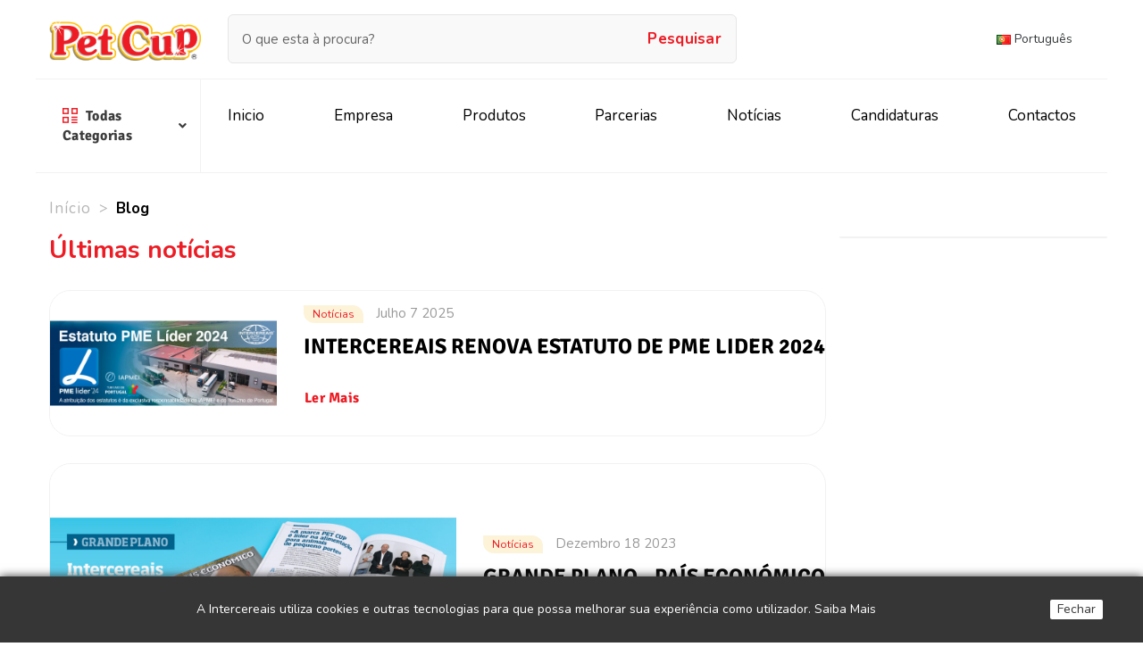

--- FILE ---
content_type: text/html; charset=utf-8
request_url: https://intercereais.com/es/blog.html
body_size: 17377
content:
<!doctype html>
<html lang="pt-PT"  class="default" >

  <head>
    
      
  <meta charset="utf-8">


  <meta http-equiv="x-ua-compatible" content="ie=edge">



  <title>Blog - Intercereais do Oeste, Lda.</title>
  
    
  
  <meta name="description" content="">
  <meta name="keywords" content="">
        <link rel="canonical" href="https://intercereais.com/pt/blog.html">
    
          <link rel="alternate" href="https://intercereais.com/pt/blog.html?module=leoblog" hreflang="pt-pt">
          <link rel="alternate" href="https://intercereais.com/gb/blog.html?module=leoblog" hreflang="en-gb">
      
  
  
    <script type="application/ld+json">
  {
    "@context": "https://schema.org",
    "@type": "Organization",
    "name" : "Intercereais do Oeste, Lda.",
    "url" : "https://intercereais.com/pt/",
        "logo": {
      "@type": "ImageObject",
        "url":"https://intercereais.com/img/logo-1736961824.jpg"
    }
      }
</script>

<script type="application/ld+json">
  {
    "@context": "https://schema.org",
    "@type": "WebPage",
    "isPartOf": {
      "@type": "WebSite",
      "url":  "https://intercereais.com/pt/",
      "name": "Intercereais do Oeste, Lda."
    },
    "name": "Blog - Intercereais do Oeste, Lda.",
    "url":  "https://intercereais.com/es/blog.html"
  }
</script>


  <script type="application/ld+json">
    {
      "@context": "https://schema.org",
      "@type": "BreadcrumbList",
      "itemListElement": [
                      {
              "@type": "ListItem",
              "position": 1,
              "name": "Início",
              "item": "https://intercereais.com/pt/"
              },                    {
              "@type": "ListItem",
              "position": 2,
              "name": "Blog",
              "item": "https://intercereais.com/pt/blog.html"
              }              ]
          }
  </script>
  
  
  
  
  
    
  

  
    <meta property="og:title" content="Blog - Intercereais do Oeste, Lda." />
    <meta property="og:description" content="" />
    <meta property="og:url" content="https://intercereais.com/es/blog.html" />
    <meta property="og:site_name" content="Intercereais do Oeste, Lda." />
    <meta property="og:type" content="website" />    



  <meta name="viewport" content="width=device-width, initial-scale=1">



  <link rel="icon" type="image/vnd.microsoft.icon" href="https://intercereais.com/img/favicon.ico?1736961824">
  <link rel="shortcut icon" type="image/x-icon" href="https://intercereais.com/img/favicon.ico?1736961824">


  

    <link rel="stylesheet" href="https://intercereais.com/themes/leo_foodvegan/assets/css/theme.css" type="text/css" media="all">
  <link rel="stylesheet" href="https://intercereais.com/modules/blockreassurance/views/dist/front.css" type="text/css" media="all">
  <link rel="stylesheet" href="https://intercereais.com/themes/leo_foodvegan/modules/ps_searchbar/ps_searchbar.css" type="text/css" media="all">
  <link rel="stylesheet" href="https://intercereais.com/themes/leo_foodvegan/modules/leoblog/views/css/leoblog.css" type="text/css" media="all">
  <link rel="stylesheet" href="https://intercereais.com/themes/leo_foodvegan/modules/leobootstrapmenu/views/css/megamenu.css" type="text/css" media="all">
  <link rel="stylesheet" href="https://intercereais.com/themes/leo_foodvegan/modules/leobootstrapmenu/views/css/leomenusidebar.css" type="text/css" media="all">
  <link rel="stylesheet" href="https://intercereais.com/themes/leo_foodvegan/modules/leoslideshow/views/css/typo/typo.css" type="text/css" media="all">
  <link rel="stylesheet" href="https://intercereais.com/themes/leo_foodvegan/modules/leoslideshow/views/css/iView/iview.css" type="text/css" media="all">
  <link rel="stylesheet" href="https://intercereais.com/themes/leo_foodvegan/modules/leoslideshow/views/css/iView/skin_4_responsive/style.css" type="text/css" media="all">
  <link rel="stylesheet" href="https://intercereais.com/themes/leo_foodvegan/modules/leofeature/views/css/front.css" type="text/css" media="all">
  <link rel="stylesheet" href="https://intercereais.com/themes/leo_foodvegan/modules/leoquicklogin/views/css/front.css" type="text/css" media="all">
  <link rel="stylesheet" href="https://intercereais.com/js/jquery/ui/themes/base/minified/jquery-ui.min.css" type="text/css" media="all">
  <link rel="stylesheet" href="https://intercereais.com/js/jquery/ui/themes/base/minified/jquery.ui.theme.min.css" type="text/css" media="all">
  <link rel="stylesheet" href="https://intercereais.com/js/jquery/plugins/fancybox/jquery.fancybox.css" type="text/css" media="all">
  <link rel="stylesheet" href="https://intercereais.com/themes/leo_foodvegan/modules/leoproductsearch/views/css/leosearch.css" type="text/css" media="all">
  <link rel="stylesheet" href="https://intercereais.com/modules/leoproductsearch/views/css/jquery.autocomplete_productsearch.css" type="text/css" media="all">
  <link rel="stylesheet" href="https://intercereais.com/modules/blockgrouptop/views/css/blockgrouptop.css" type="text/css" media="all">
  <link rel="stylesheet" href="https://intercereais.com/themes/leo_foodvegan/assets/css/custom.css" type="text/css" media="all">
  <link rel="stylesheet" href="https://intercereais.com/modules/appagebuilder/views/css/animate.css" type="text/css" media="all">
  <link rel="stylesheet" href="https://intercereais.com/themes/leo_foodvegan/modules/appagebuilder/views/css/owl.carousel.css" type="text/css" media="all">
  <link rel="stylesheet" href="https://intercereais.com/themes/leo_foodvegan/modules/appagebuilder/views/css/owl.theme.css" type="text/css" media="all">
  <link rel="stylesheet" href="https://intercereais.com/themes/leo_foodvegan/modules/appagebuilder/views/css/slick-theme.css" type="text/css" media="all">
  <link rel="stylesheet" href="https://intercereais.com/themes/leo_foodvegan/modules/appagebuilder/views/css/slick.css" type="text/css" media="all">
  <link rel="stylesheet" href="https://intercereais.com/themes/leo_foodvegan/modules/appagebuilder/views/css/styles.css" type="text/css" media="all">
  <link rel="stylesheet" href="https://intercereais.com/modules/appagebuilder/views/css/unique.css" type="text/css" media="all">
  <link rel="stylesheet" href="https://intercereais.com/themes/leo_foodvegan/modules/appagebuilder/views/css/fonts-cuttom2-1.css" type="text/css" media="all">
  <link rel="stylesheet" href="https://intercereais.com/themes/leo_foodvegan/modules/appagebuilder/views/css/positions/headerposition2914874139.css" type="text/css" media="all">
  <link rel="stylesheet" href="https://intercereais.com/themes/leo_foodvegan/modules/appagebuilder/views/css/positions/footerposition3316961983.css" type="text/css" media="all">
  <link rel="stylesheet" href="https://intercereais.com/themes/leo_foodvegan/modules/appagebuilder/views/css/profiles/profile1628176869.css" type="text/css" media="all">



    


  

  <script type="text/javascript">
        var LEO_COOKIE_THEME = "LEO_FOODVEGANY_PANEL_CONFIG";
        var add_cart_error = "An error occurred while processing your request. Please try again";
        var ajaxsearch = "1";
        var array_blog_rewrite = [];
        var array_category_rewrite = [];
        var array_config_blog_rewrite = [];
        var array_config_category_rewrite = [];
        var array_list_rewrite = {"pt":"blog","gb":"blog","es":"blog"};
        var config_url_use_id = "1";
        var enable_flycart_effect = 1;
        var enable_notification = 1;
        var leo_push = 0;
        var leo_search_url = "https:\/\/intercereais.com\/pt\/module\/leoproductsearch\/productsearch";
        var leo_token = "cf73a424c87750aceb0cdb9719c60443";
        var leoproductsearch_static_token = "cf73a424c87750aceb0cdb9719c60443";
        var leoproductsearch_token = "6e50d19c1f8c1e93cfd04805ca3a9cc7";
        var lf_is_gen_rtl = false;
        var lps_show_product_img = "1";
        var lps_show_product_price = "";
        var lql_ajax_url = "https:\/\/intercereais.com\/pt\/module\/leoquicklogin\/leocustomer";
        var lql_is_gen_rtl = false;
        var lql_module_dir = "\/modules\/leoquicklogin\/";
        var lql_myaccount_url = "https:\/\/intercereais.com\/pt\/my-account";
        var lql_redirect = "0";
        var numpro_display = "30";
        var prestashop = {"cart":{"products":[],"totals":{"total":{"type":"total","label":"Total","amount":0,"value":"0,00\u00a0\u20ac"},"total_including_tax":{"type":"total","label":"Total (com IVA)","amount":0,"value":"0,00\u00a0\u20ac"},"total_excluding_tax":{"type":"total","label":"Total (sem IVA)","amount":0,"value":"0,00\u00a0\u20ac"}},"subtotals":{"products":{"type":"products","label":"Subtotal","amount":0,"value":"0,00\u00a0\u20ac"},"discounts":null,"shipping":{"type":"shipping","label":"Envio","amount":0,"value":""},"tax":null},"products_count":0,"summary_string":"0 artigos","vouchers":{"allowed":0,"added":[]},"discounts":[],"minimalPurchase":0,"minimalPurchaseRequired":""},"currency":{"id":2,"name":"Euro","iso_code":"EUR","iso_code_num":"978","sign":"\u20ac"},"customer":{"lastname":null,"firstname":null,"email":null,"birthday":null,"newsletter":null,"newsletter_date_add":null,"optin":null,"website":null,"company":null,"siret":null,"ape":null,"is_logged":false,"gender":{"type":null,"name":null},"addresses":[]},"language":{"name":"Portugu\u00eas (Portuguese)","iso_code":"pt","locale":"pt-PT","language_code":"pt-pt","is_rtl":"0","date_format_lite":"Y-m-d","date_format_full":"Y-m-d H:i:s","id":1},"page":{"title":"","canonical":"https:\/\/intercereais.com\/pt\/blog.html","meta":{"title":"Blog - Intercereais do Oeste, Lda.","description":"","keywords":"","robots":"index"},"page_name":"module-leoblog-list","body_classes":{"lang-pt":true,"lang-rtl":false,"country-PT":true,"currency-EUR":true,"layout-full-width":true,"page-list":true,"tax-display-enabled":true},"admin_notifications":[]},"shop":{"name":"Intercereais do Oeste, Lda.","logo":"https:\/\/intercereais.com\/img\/logo-1736961824.jpg","stores_icon":"https:\/\/intercereais.com\/img\/logo_stores.png","favicon":"https:\/\/intercereais.com\/img\/favicon.ico"},"urls":{"base_url":"https:\/\/intercereais.com\/","current_url":"https:\/\/intercereais.com\/es\/blog.html","shop_domain_url":"https:\/\/intercereais.com","img_ps_url":"https:\/\/intercereais.com\/img\/","img_cat_url":"https:\/\/intercereais.com\/img\/c\/","img_lang_url":"https:\/\/intercereais.com\/img\/l\/","img_prod_url":"https:\/\/intercereais.com\/img\/p\/","img_manu_url":"https:\/\/intercereais.com\/img\/m\/","img_sup_url":"https:\/\/intercereais.com\/img\/su\/","img_ship_url":"https:\/\/intercereais.com\/img\/s\/","img_store_url":"https:\/\/intercereais.com\/img\/st\/","img_col_url":"https:\/\/intercereais.com\/img\/co\/","img_url":"https:\/\/intercereais.com\/themes\/leo_foodvegan\/assets\/img\/","css_url":"https:\/\/intercereais.com\/themes\/leo_foodvegan\/assets\/css\/","js_url":"https:\/\/intercereais.com\/themes\/leo_foodvegan\/assets\/js\/","pic_url":"https:\/\/intercereais.com\/upload\/","pages":{"address":"https:\/\/intercereais.com\/pt\/address","addresses":"https:\/\/intercereais.com\/pt\/addresses","authentication":"https:\/\/intercereais.com\/pt\/login","cart":"https:\/\/intercereais.com\/pt\/cart","category":"https:\/\/intercereais.com\/pt\/index.php?controller=category","cms":"https:\/\/intercereais.com\/pt\/index.php?controller=cms","contact":"https:\/\/intercereais.com\/pt\/contacte-nos","discount":"https:\/\/intercereais.com\/pt\/discount","guest_tracking":"https:\/\/intercereais.com\/pt\/guest-tracking","history":"https:\/\/intercereais.com\/pt\/order-history","identity":"https:\/\/intercereais.com\/pt\/identity","index":"https:\/\/intercereais.com\/pt\/","my_account":"https:\/\/intercereais.com\/pt\/my-account","order_confirmation":"https:\/\/intercereais.com\/pt\/order-confirmation","order_detail":"https:\/\/intercereais.com\/pt\/index.php?controller=order-detail","order_follow":"https:\/\/intercereais.com\/pt\/order-follow","order":"https:\/\/intercereais.com\/pt\/order","order_return":"https:\/\/intercereais.com\/pt\/index.php?controller=order-return","order_slip":"https:\/\/intercereais.com\/pt\/credit-slip","pagenotfound":"https:\/\/intercereais.com\/pt\/page-not-found","password":"https:\/\/intercereais.com\/pt\/password-recovery","pdf_invoice":"https:\/\/intercereais.com\/pt\/index.php?controller=pdf-invoice","pdf_order_return":"https:\/\/intercereais.com\/pt\/index.php?controller=pdf-order-return","pdf_order_slip":"https:\/\/intercereais.com\/pt\/index.php?controller=pdf-order-slip","prices_drop":"https:\/\/intercereais.com\/pt\/prices-drop","product":"https:\/\/intercereais.com\/pt\/index.php?controller=product","search":"https:\/\/intercereais.com\/pt\/search","sitemap":"https:\/\/intercereais.com\/pt\/sitemap","stores":"https:\/\/intercereais.com\/pt\/stores","supplier":"https:\/\/intercereais.com\/pt\/supplier","register":"https:\/\/intercereais.com\/pt\/login?create_account=1","order_login":"https:\/\/intercereais.com\/pt\/order?login=1"},"alternative_langs":{"pt-pt":"https:\/\/intercereais.com\/pt\/blog.html?module=leoblog","en-gb":"https:\/\/intercereais.com\/gb\/blog.html?module=leoblog"},"theme_assets":"\/themes\/leo_foodvegan\/assets\/","actions":{"logout":"https:\/\/intercereais.com\/pt\/?mylogout="},"no_picture_image":{"bySize":{"small_default":{"url":"https:\/\/intercereais.com\/img\/p\/pt-default-small_default.jpg","width":98,"height":98},"cart_default":{"url":"https:\/\/intercereais.com\/img\/p\/pt-default-cart_default.jpg","width":125,"height":125},"medium_default":{"url":"https:\/\/intercereais.com\/img\/p\/pt-default-medium_default.jpg","width":250,"height":250},"home_default":{"url":"https:\/\/intercereais.com\/img\/p\/pt-default-home_default.jpg","width":452,"height":452},"large_default":{"url":"https:\/\/intercereais.com\/img\/p\/pt-default-large_default.jpg","width":708,"height":708}},"small":{"url":"https:\/\/intercereais.com\/img\/p\/pt-default-small_default.jpg","width":98,"height":98},"medium":{"url":"https:\/\/intercereais.com\/img\/p\/pt-default-medium_default.jpg","width":250,"height":250},"large":{"url":"https:\/\/intercereais.com\/img\/p\/pt-default-large_default.jpg","width":708,"height":708},"legend":""}},"configuration":{"display_taxes_label":true,"display_prices_tax_incl":true,"is_catalog":true,"show_prices":true,"opt_in":{"partner":true},"quantity_discount":{"type":"discount","label":"Unit discount"},"voucher_enabled":0,"return_enabled":0},"field_required":[],"breadcrumb":{"links":[{"title":"In\u00edcio","url":"https:\/\/intercereais.com\/pt\/"},{"title":"Blog","url":"https:\/\/intercereais.com\/pt\/blog.html"}],"count":2},"link":{"protocol_link":"https:\/\/","protocol_content":"https:\/\/"},"time":1768702928,"static_token":"cf73a424c87750aceb0cdb9719c60443","token":"6e50d19c1f8c1e93cfd04805ca3a9cc7","debug":false};
        var psemailsubscription_subscription = "https:\/\/intercereais.com\/pt\/module\/ps_emailsubscription\/subscription";
        var psr_icon_color = "#F19D76";
        var show_popup = 1;
        var text_no_product = "Don't have products";
        var text_results_count = "results";
        var type_flycart_effect = "fade";
        var url_leoproductattribute = "https:\/\/intercereais.com\/pt\/module\/leofeature\/LeoProductAttribute";
      </script>
<script type="text/javascript">
	var choosefile_text = "Escolher ficheiro";
	var turnoff_popup_text = "Do not show this popup again";
	
	var size_item_quickview = 113;
	var style_scroll_quickview = 'vertical';
	
	var size_item_page = 113;
	var style_scroll_page = 'horizontal';
	
	var size_item_quickview_attr = 113;	
	var style_scroll_quickview_attr = 'vertical';
	
	var size_item_popup = 113;
	var style_scroll_popup = 'vertical';
</script>


  <script type="text/javascript">
	
	var FancyboxI18nClose = "Fechar";
	var FancyboxI18nNext = "Next";
	var FancyboxI18nPrev = "Previous";
	var current_link = "http://intercereais.com/pt/";		
	var currentURL = window.location;
	currentURL = String(currentURL);
	currentURL = currentURL.replace("https://","").replace("http://","").replace("www.","").replace( /#\w*/, "" );
	current_link = current_link.replace("https://","").replace("http://","").replace("www.","");
	var text_warning_select_txt = "Please select One to remove?";
	var text_confirm_remove_txt = "Are you sure to remove footer row?";
	var close_bt_txt = "Fechar";
	var list_menu = [];
	var list_menu_tmp = {};
	var list_tab = [];
	var isHomeMenu = 0;
	
</script>  <script async src="https://www.googletagmanager.com/gtag/js?id=G-V6J8WJEDWP"></script>
  <script>
    window.dataLayer = window.dataLayer || [];
    function gtag(){dataLayer.push(arguments);}
    gtag('js', new Date());
    gtag(
      'config',
      'G-V6J8WJEDWP',
      {
        'debug_mode':true
                              }
    );
  </script>

 <!-- @file modules\appagebuilder\views\templates\hook\header -->

<script>
	/**
	 * List functions will run when document.ready()
	 */
	var ap_list_functions = [];
	/**
	 * List functions will run when window.load()
	 */
	var ap_list_functions_loaded = [];

	/**
	 * List functions will run when document.ready() for theme
	 */

	var products_list_functions = [];
</script>


<script type='text/javascript'>
	var leoOption = {
		category_qty:1,
		product_list_image:0,
		product_one_img:1,
		productCdown: 1,
		productColor: 0,
		homeWidth: 452,
		homeheight: 452,
	}

	ap_list_functions.push(function(){
		if (typeof $.LeoCustomAjax !== "undefined" && $.isFunction($.LeoCustomAjax)) {
			var leoCustomAjax = new $.LeoCustomAjax();
			leoCustomAjax.processAjax();
		}
	});
</script>
<script>
    
    function setcook() {
        var nazwa = 'cookie_ue';
        var wartosc = '1';
        var expire = new Date();
        expire.setMonth(expire.getMonth() + 12);
        document.cookie = nazwa + "=" + escape(wartosc) + ";path=/;" + ((expire == null) ? "" : ("; expires=" + expire.toGMTString()))
    }

    
        

    
        
        function closeUeNotify() {
                        $('#cookieNotice').animate(
                    {bottom: '-200px'},
                    2500, function () {
                        $('#cookieNotice').hide();
                    });
            setcook();
                    }
    
        
    
</script>
<style>
    
    .closeFontAwesome:before {
        content: "\f00d";
        font-family: "FontAwesome";
        display: inline-block;
        font-size: 23px;
        line-height: 23px;
        color: #363636;
        padding-right: 15px;
        cursor: pointer;
    }

    .closeButtonNormal {
         display: block; 
        text-align: center;
        padding: 2px 5px;
        border-radius: 2px;
        color: #363636;
        background: #FFFFFF;
        cursor: pointer;
    }

    #cookieNotice p {
        margin: 0px;
        padding: 0px;
    }


    #cookieNoticeContent {
        
                    padding:25px;
                
    }

    
</style>
<div id="cookieNotice" style=" width: 100%; position: fixed; bottom:0px; box-shadow: 0px 0 10px 0 #363636; background: #363636; z-index: 9999; font-size: 14px; line-height: 1.3em; font-family: arial; left: 0px; text-align:center; color:#FFF; opacity: 1 ">
    <div id="cookieNoticeContent" style="position:relative; margin:auto; width:100%; display:block;">
        <table style="width:100%;">
            <tr>
                        <td style="text-align:center;">
                <p><span style="color:#ffffff;">A Intercereais utiliza cookies e outras tecnologias para que possa melhorar sua experiência como utilizador.</span> <span style="color:#ffffff;"><a href="/content/6-politica-de-privacidade"><span style="color:#ffffff;">Saiba Mais</span></a></span></p>
            </td>
                            <td style="width:80px; vertical-align:middle; padding-right:20px; text-align:right;">
                                            <span class="closeButtonNormal" onclick="closeUeNotify()">Fechar</span>
                                    </td>
                        </tr>
            <tr>
                            </tr>
        </table>
    </div>
</div>



    
  </head>

  <body id="module-leoblog-list" class="lang-pt country-pt currency-eur layout-full-width page-list tax-display-enabled fullwidth">

    
      
    

    <main id="page">
      
              
      <header id="header">
          
            
  <div class="header-banner">
          <div class="container">
              <div class="inner"></div>
          </div>
        </div>



  <nav class="header-nav">
    <div class="topnav">
            <div class="container">
              <div class="inner"></div>
            </div>
          </div>
    <div class="bottomnav">
              <div class="container">
              <div class="inner"><!-- @file modules\appagebuilder\views\templates\hook\ApRow -->
    <div        class="row ApRow  "
                            style=""                >
                                            <!-- @file modules\appagebuilder\views\templates\hook\ApColumn -->
<div    class="col-xl-2 col-lg-2 col-md-12 col-sm-3 col-xs-4 col-sp-4  ApColumn "
	    >
                    <!-- @file modules\appagebuilder\views\templates\hook\ApGenCode -->

	<div class="header_logo"><a href="https://intercereais.com/">           <img class="logo img-fluid" src="https://intercereais.com/img/logo-1736961824.jpg" alt="Intercereais do Oeste, Lda. logótipo">          </a></div>

    </div><!-- @file modules\appagebuilder\views\templates\hook\ApColumn -->
<div    class="col-xl-6 col-lg-6 col-md-12 col-sm-6 col-xs-4 col-sp-4 nav-bottom-center ApColumn "
	    >
                    <!-- @file modules\appagebuilder\views\templates\hook\ApModule -->


<!-- Block search module -->
<div id="leo_search_block_top" class="block exclusive">
	<h4 class="icon"><svg class=""><use xlink:href="#search"></use>
        </svg></h4>
	<form method="get" action="https://intercereais.com/pt/index.php?controller=productsearch" id="leosearchtopbox">
		<input type="hidden" name="fc" value="module" />
		<input type="hidden" name="module" value="leoproductsearch" />
		<input type="hidden" name="controller" value="productsearch" />
                <input type="hidden" name="leoproductsearch_static_token" value="cf73a424c87750aceb0cdb9719c60443"/>
		    	<label>Search products:</label>
		<div class="block_content clearfix leoproductsearch-content">		
			<div class="list-cate-wrapper" style="display: none">
				<input id="leosearchtop-cate-id" name="cate" value="" type="hidden">
				<a href="javascript:void(0)" id="dropdownListCateTop" class="select-title" rel="nofollow" data-toggle="dropdown" aria-haspopup="true" aria-expanded="false">
					<span>categorias</span>
					<i class="material-icons pull-xs-right">keyboard_arrow_down</i>
				</a>
				<div class="list-cate dropdown-menu" aria-labelledby="dropdownListCateTop">
					<a href="#" data-cate-id="" data-cate-name="categorias" class="cate-item active" >categorias</a>				
					<a href="#" data-cate-id="2" data-cate-name="Produtos" class="cate-item cate-level-1" >Produtos</a>
					
  <a href="#" data-cate-id="5" data-cate-name="Pássaros" class="cate-item cate-level-2" >--Pássaros</a>
  <a href="#" data-cate-id="6" data-cate-name="Canários" class="cate-item cate-level-3" >---Canários</a>
  <a href="#" data-cate-id="7" data-cate-name="Fauna e Exóticos" class="cate-item cate-level-3" >---Fauna e Exóticos</a>
  <a href="#" data-cate-id="8" data-cate-name="Pequenos Psitacídeos" class="cate-item cate-level-3" >---Pequenos Psitacídeos</a>
  <a href="#" data-cate-id="9" data-cate-name="Grandes Psitacídeos" class="cate-item cate-level-3" >---Grandes Psitacídeos</a>
  <a href="#" data-cate-id="10" data-cate-name="Premium" class="cate-item cate-level-3" >---Premium</a>
  <a href="#" data-cate-id="16" data-cate-name="Alimentos Complementares" class="cate-item cate-level-3" >---Alimentos Complementares</a>
  <a href="#" data-cate-id="13" data-cate-name="Papas" class="cate-item cate-level-3" >---Papas</a>
  <a href="#" data-cate-id="19" data-cate-name="Barritas" class="cate-item cate-level-3" >---Barritas</a>
  <a href="#" data-cate-id="17" data-cate-name="Minerais" class="cate-item cate-level-3" >---Minerais</a>
  <a href="#" data-cate-id="18" data-cate-name="Higiene" class="cate-item cate-level-3" >---Higiene</a>
  <a href="#" data-cate-id="46" data-cate-name="Insetívoros" class="cate-item cate-level-3" >---Insetívoros</a>
  <a href="#" data-cate-id="11" data-cate-name="Sementes" class="cate-item cate-level-2" >--Sementes</a>
  <a href="#" data-cate-id="14" data-cate-name="Vitaminas" class="cate-item cate-level-2" >--Vitaminas</a>
  <a href="#" data-cate-id="20" data-cate-name="Ninhos" class="cate-item cate-level-2" >--Ninhos</a>
  <a href="#" data-cate-id="21" data-cate-name="Pombos" class="cate-item cate-level-2" >--Pombos</a>
  <a href="#" data-cate-id="22" data-cate-name="Pombos Corrente" class="cate-item cate-level-3" >---Pombos Corrente</a>
  <a href="#" data-cate-id="23" data-cate-name="Competição" class="cate-item cate-level-3" >---Competição</a>
  <a href="#" data-cate-id="24" data-cate-name="Muda / Reprodução" class="cate-item cate-level-3" >---Muda / Reprodução</a>
  <a href="#" data-cate-id="25" data-cate-name="Exóticos" class="cate-item cate-level-3" >---Exóticos</a>
  <a href="#" data-cate-id="27" data-cate-name="Alimentos Complementares" class="cate-item cate-level-3" >---Alimentos Complementares</a>
  <a href="#" data-cate-id="45" data-cate-name="Higiene e Saúde" class="cate-item cate-level-3" >---Higiene e Saúde</a>
  <a href="#" data-cate-id="48" data-cate-name="Mix Complete" class="cate-item cate-level-3" >---Mix Complete</a>
  <a href="#" data-cate-id="28" data-cate-name="Roedores" class="cate-item cate-level-2" >--Roedores</a>
  <a href="#" data-cate-id="32" data-cate-name="Extrudido" class="cate-item cate-level-3" >---Extrudido</a>
  <a href="#" data-cate-id="33" data-cate-name="Higiene" class="cate-item cate-level-3" >---Higiene</a>
  <a href="#" data-cate-id="34" data-cate-name="Misturas" class="cate-item cate-level-3" >---Misturas</a>
  <a href="#" data-cate-id="29" data-cate-name="Peixes e Tartarugas" class="cate-item cate-level-2" >--Peixes e Tartarugas</a>
  <a href="#" data-cate-id="35" data-cate-name="Peixes" class="cate-item cate-level-3" >---Peixes</a>
  <a href="#" data-cate-id="37" data-cate-name="Peixes de água fria" class="cate-item cate-level-4" >----Peixes de água fria</a>
  <a href="#" data-cate-id="38" data-cate-name="Peixes de água quente" class="cate-item cate-level-4" >----Peixes de água quente</a>
  <a href="#" data-cate-id="39" data-cate-name="Peixes de lago" class="cate-item cate-level-4" >----Peixes de lago</a>
  <a href="#" data-cate-id="36" data-cate-name="Tartarugas" class="cate-item cate-level-3" >---Tartarugas</a>
  <a href="#" data-cate-id="40" data-cate-name="Alimentação" class="cate-item cate-level-4" >----Alimentação</a>
  <a href="#" data-cate-id="41" data-cate-name="Cálcio" class="cate-item cate-level-4" >----Cálcio</a>
  <a href="#" data-cate-id="30" data-cate-name="Cães e Gatos" class="cate-item cate-level-2" >--Cães e Gatos</a>
  <a href="#" data-cate-id="42" data-cate-name="Cães" class="cate-item cate-level-3" >---Cães</a>
  <a href="#" data-cate-id="43" data-cate-name="Gatos" class="cate-item cate-level-3" >---Gatos</a>
  <a href="#" data-cate-id="44" data-cate-name="Snacks" class="cate-item cate-level-3" >---Snacks</a>
  <a href="#" data-cate-id="49" data-cate-name="Aves da Quinta" class="cate-item cate-level-2" >--Aves da Quinta</a>
  <a href="#" data-cate-id="31" data-cate-name="Acessórios" class="cate-item cate-level-2" >--Acessórios</a>
  
				</div>
			</div>
			<div class="leoproductsearch-result">
				<div class="leoproductsearch-loading cssload-speeding-wheel"></div>
				<input class="search_query form-control grey" type="text" id="leo_search_query_top" name="search_query" value="" placeholder="O que esta à procura?"/>
				<div class="ac_results lps_results"></div>
			</div>
			<button type="submit" id="leo_search_top_button" class="btn btn-default button button-small"><span><i class="material-icons search">search</i>Pesquisar</span></button> 
		</div>
	</form>
</div>
<script type="text/javascript">
	var blocksearch_type = 'top';
</script>
<!-- /Block search module -->

    </div><!-- @file modules\appagebuilder\views\templates\hook\ApColumn -->
<div    class="col-xl-4 col-lg-4 col-md-12 col-sm-3 col-xs-4 col-sp-4 nav-bottom-right ApColumn "
	    >
                    <!-- @file modules\appagebuilder\views\templates\hook\ApGenCode -->

	
<!-- @file modules\appagebuilder\views\templates\hook\ApModule -->
<!-- @file modules\appagebuilder\views\templates\hook\ApGeneral -->
<div     class="block ApRawHtml">
	                    <a href="https://intercereais.com/pt/" class="dropdown-item" data-iso-code="pt" qw-selector="html &gt; body:nth-child(2) &gt; main:nth-child(1) &gt; header:nth-child(1) &gt; nav:nth-child(2) &gt; div:nth-child(2) &gt; div:nth-child(1) &gt; div:nth-child(1) &gt; div:nth-child(1) &gt; div:nth-child(3) &gt; div:nth-child(1) &gt; ul:nth-child(2) &gt; li:nth-child(1) &gt; a:nth-child(1)" qw-css-rules="true">      <img src="https://intercereais.com/img/l/1.jpg" alt="pt" width="16" height="11" qw-selector="html &gt; body:nth-child(2) &gt; main:nth-child(1) &gt; header:nth-child(1) &gt; nav:nth-child(2) &gt; div:nth-child(2) &gt; div:nth-child(1) &gt; div:nth-child(1) &gt; div:nth-child(1) &gt; div:nth-child(3) &gt; div:nth-child(1) &gt; ul:nth-child(2) &gt; li:nth-child(1) &gt; a:nth-child(1) &gt; img:nth-child(1)" qw-css-rules="true">      Português      </a>    	</div>
    </div>            </div>
    </div>
              </div>
          </div>
  </nav>



  <div class="header-top">
              <div class="container">
              <div class="inner"><!-- @file modules\appagebuilder\views\templates\hook\ApRow -->
    <div        class="row ApRow  "
                            style=""                >
                                            <!-- @file modules\appagebuilder\views\templates\hook\ApColumn -->
<div    class="col-xl-2 col-lg-4 col-md-10 col-sm-10 col-xs-10 col-sp-9 ver-col ApColumn "
	    >
                    <!-- @file modules\appagebuilder\views\templates\hook\ApSlideShow -->
<div id="memgamenu-form_6247658184230652" class="ApMegamenu">
			    
                <div data-megamenu-id="6247658184230652" class="leo-verticalmenu ">
                    <h4 class="title_block verticalmenu-button">Todas Categorias</h4>
                    <div class="box-content block_content">
                            <div class="verticalmenu" role="navigation"><ul class="nav navbar-nav megamenu vertical right"><li data-menu-type="category" class="nav-item parent  dropdown aligned-left  leo-2" >
    <a class="nav-link dropdown-toggle has-category" data-toggle="dropdown" href="https://intercereais.com/pt/5-passaros" target="_self">

                    
                    <span class="menu-title">Pássaros</span>
                                        
            </a>
        <b class="caret"></b>
            <div class="dropdown-sub dropdown-menu" >
            <div class="dropdown-menu-inner">
                                    <div class="row">
                                                    <div class="mega-col col-md-12" >
                                <div class="mega-col-inner ">
                                    <div class="leo-widget" data-id_widget="1659342816">
    <div class="widget-subcategories">
                <div class="widget-inner">
                            <div class="menu-title">
                    <a href="https://intercereais.com/pt/5-passaros" title="Pássaros" class="img">
                            Pássaros 
                    </a>
                </div>
                <ul>
                                    <li class="clearfix level2 dropdown">
                        <a href="https://intercereais.com/pt/6-canarios" title="Canários" class="img">
                                Canários 
                        </a>
                                            </li>
                                    <li class="clearfix level2 dropdown">
                        <a href="https://intercereais.com/pt/7-fauna-e-exoticos" title="Fauna e Exóticos" class="img">
                                Fauna e Exóticos 
                        </a>
                                            </li>
                                    <li class="clearfix level2 dropdown">
                        <a href="https://intercereais.com/pt/8-pequenos-psitacideos" title="Pequenos Psitacídeos" class="img">
                                Pequenos Psitacídeos 
                        </a>
                                            </li>
                                    <li class="clearfix level2 dropdown">
                        <a href="https://intercereais.com/pt/9-grandes-psitacideos" title="Grandes Psitacídeos" class="img">
                                Grandes Psitacídeos 
                        </a>
                                            </li>
                                    <li class="clearfix level2 dropdown">
                        <a href="https://intercereais.com/pt/10-premium" title="Premium" class="img">
                                Premium 
                        </a>
                                            </li>
                                    <li class="clearfix level2 dropdown">
                        <a href="https://intercereais.com/pt/16-alimentos-complementares" title="Alimentos Complementares" class="img">
                                Alimentos Complementares 
                        </a>
                                            </li>
                                    <li class="clearfix level2 dropdown">
                        <a href="https://intercereais.com/pt/13-papas" title="Papas" class="img">
                                Papas 
                        </a>
                                            </li>
                                    <li class="clearfix level2 dropdown">
                        <a href="https://intercereais.com/pt/19-barritas" title="Barritas" class="img">
                                Barritas 
                        </a>
                                            </li>
                                    <li class="clearfix level2 dropdown">
                        <a href="https://intercereais.com/pt/17-minerais" title="Minerais" class="img">
                                Minerais 
                        </a>
                                            </li>
                                    <li class="clearfix level2 dropdown">
                        <a href="https://intercereais.com/pt/18-higiene" title="Higiene" class="img">
                                Higiene 
                        </a>
                                            </li>
                                    <li class="clearfix level2 dropdown">
                        <a href="https://intercereais.com/pt/46-insetivoros" title="Insetívoros" class="img">
                                Insetívoros 
                        </a>
                                            </li>
                                </ul>
                    </div>
    </div>
 
</div>                                </div>
                            </div>
                                            </div>
                            </div>
        </div>
    </li>
    <li data-menu-type="category" class="nav-item   leo-2" >
        <a class="nav-link has-category" href="https://intercereais.com/pt/11-sementes" target="_self">
                            
                            <span class="menu-title">Sementes</span>
                                                        </a>
    </li>
    <li data-menu-type="category" class="nav-item   leo-2" >
        <a class="nav-link has-category" href="https://intercereais.com/pt/13-papas" target="_self">
                            
                            <span class="menu-title">Papas</span>
                                                        </a>
    </li>
    <li data-menu-type="category" class="nav-item   leo-2" >
        <a class="nav-link has-category" href="https://intercereais.com/pt/14-vitaminas" target="_self">
                            
                            <span class="menu-title">Vitaminas e Suplementos</span>
                                                        </a>
    </li>
    <li data-menu-type="category" class="nav-item   leo-2" >
        <a class="nav-link has-category" href="https://intercereais.com/pt/20-ninhos" target="_self">
                            
                            <span class="menu-title">Ninhos</span>
                                                        </a>
    </li>
<li data-menu-type="category" class="nav-item parent  dropdown aligned-left  leo-2" >
    <a class="nav-link dropdown-toggle has-category" data-toggle="dropdown" href="https://intercereais.com/pt/21-pombos" target="_self">

                    
                    <span class="menu-title">Pombos</span>
                                        
            </a>
        <b class="caret"></b>
            <div class="dropdown-sub dropdown-menu" >
            <div class="dropdown-menu-inner">
                                    <div class="row">
                                                    <div class="mega-col col-md-12" >
                                <div class="mega-col-inner ">
                                    <div class="leo-widget" data-id_widget="1659343114">
    <div class="widget-subcategories">
                <div class="widget-inner">
                            <div class="menu-title">
                    <a href="https://intercereais.com/pt/21-pombos" title="Pombos" class="img">
                            Pombos 
                    </a>
                </div>
                <ul>
                                    <li class="clearfix level2 dropdown">
                        <a href="https://intercereais.com/pt/22-pombos-corrente" title="Pombos Corrente" class="img">
                                Pombos Corrente 
                        </a>
                                            </li>
                                    <li class="clearfix level2 dropdown">
                        <a href="https://intercereais.com/pt/23-competicao" title="Competição" class="img">
                                Competição 
                        </a>
                                            </li>
                                    <li class="clearfix level2 dropdown">
                        <a href="https://intercereais.com/pt/24-muda-reproducao" title="Muda / Reprodução" class="img">
                                Muda / Reprodução 
                        </a>
                                            </li>
                                    <li class="clearfix level2 dropdown">
                        <a href="https://intercereais.com/pt/25-exoticos" title="Exóticos" class="img">
                                Exóticos 
                        </a>
                                            </li>
                                    <li class="clearfix level2 dropdown">
                        <a href="https://intercereais.com/pt/27-alimentos-complementares" title="Alimentos Complementares" class="img">
                                Alimentos Complementares 
                        </a>
                                            </li>
                                    <li class="clearfix level2 dropdown">
                        <a href="https://intercereais.com/pt/45-higiene-e-saude" title="Higiene e Saúde" class="img">
                                Higiene e Saúde 
                        </a>
                                            </li>
                                    <li class="clearfix level2 dropdown">
                        <a href="https://intercereais.com/pt/48-mix-complete" title="Mix Complete" class="img">
                                Mix Complete 
                        </a>
                                            </li>
                                </ul>
                    </div>
    </div>
 
</div>                                </div>
                            </div>
                                            </div>
                            </div>
        </div>
    </li>
<li data-menu-type="category" class="nav-item parent  dropdown   leo-2" >
    <a class="nav-link dropdown-toggle has-category" data-toggle="dropdown" href="https://intercereais.com/pt/28-roedores" target="_self">

                    
                    <span class="menu-title">Roedores</span>
                                        
            </a>
        <b class="caret"></b>
            <div class="dropdown-sub dropdown-menu" >
            <div class="dropdown-menu-inner">
                                    <div class="row">
                                                    <div class="mega-col col-md-6" >
                                <div class="mega-col-inner ">
                                    <div class="leo-widget" data-id_widget="1659343188">
    <div class="widget-subcategories">
                <div class="widget-inner">
                            <div class="menu-title">
                    <a href="https://intercereais.com/pt/28-roedores" title="Roedores" class="img">
                            Roedores 
                    </a>
                </div>
                <ul>
                                    <li class="clearfix level2 dropdown">
                        <a href="https://intercereais.com/pt/32-extrudido" title="Extrudido" class="img">
                                Extrudido 
                        </a>
                                            </li>
                                    <li class="clearfix level2 dropdown">
                        <a href="https://intercereais.com/pt/33-higiene" title="Higiene" class="img">
                                Higiene 
                        </a>
                                            </li>
                                    <li class="clearfix level2 dropdown">
                        <a href="https://intercereais.com/pt/34-misturas" title="Misturas" class="img">
                                Misturas 
                        </a>
                                            </li>
                                </ul>
                    </div>
    </div>
 
</div>                                </div>
                            </div>
                                            </div>
                            </div>
        </div>
    </li>
<li data-menu-type="category" class="nav-item parent  dropdown   leo-2" >
    <a class="nav-link dropdown-toggle has-category" data-toggle="dropdown" href="https://intercereais.com/pt/29-peixes-e-tartarugas" target="_self">

                    
                    <span class="menu-title">Peixes e Tartarugas</span>
                                        
            </a>
        <b class="caret"></b>
            <div class="dropdown-sub dropdown-menu" >
            <div class="dropdown-menu-inner">
                                    <div class="row">
                                                    <div class="mega-col col-md-6" >
                                <div class="mega-col-inner ">
                                    <div class="leo-widget" data-id_widget="1659343197">
    <div class="widget-subcategories">
                <div class="widget-inner">
                            <div class="menu-title">
                    <a href="https://intercereais.com/pt/29-peixes-e-tartarugas" title="Peixes e Tartarugas" class="img">
                            Peixes e Tartarugas 
                    </a>
                </div>
                <ul>
                                    <li class="clearfix level2 dropdown">
                        <a href="https://intercereais.com/pt/35-peixes" title="Peixes" class="img">
                                Peixes 
                        </a>
                                                    <b class="caret "></b>
                            <ul class="dropdown-sub dropdown-menu ">
                                                                    <li class="clearfix level3" >
                                        <a href="https://intercereais.com/pt/37-peixes-de-agua-fria" title="Peixes de água fria" class="img">
                                            Peixes de água fria 
                                        </a>
                                    </li>
                                                                    <li class="clearfix level3" >
                                        <a href="https://intercereais.com/pt/38-peixes-de-agua-quente" title="Peixes de água quente" class="img">
                                            Peixes de água quente 
                                        </a>
                                    </li>
                                                                    <li class="clearfix level3" >
                                        <a href="https://intercereais.com/pt/39-peixes-de-lago" title="Peixes de lago" class="img">
                                            Peixes de lago 
                                        </a>
                                    </li>
                                                                
                            </ul>
                                            </li>
                                    <li class="clearfix level2 dropdown">
                        <a href="https://intercereais.com/pt/36-tartarugas" title="Tartarugas" class="img">
                                Tartarugas 
                        </a>
                                                    <b class="caret "></b>
                            <ul class="dropdown-sub dropdown-menu ">
                                                                    <li class="clearfix level3" >
                                        <a href="https://intercereais.com/pt/40-alimentacao" title="Alimentação" class="img">
                                            Alimentação 
                                        </a>
                                    </li>
                                                                    <li class="clearfix level3" >
                                        <a href="https://intercereais.com/pt/41-calcio" title="Cálcio" class="img">
                                            Cálcio 
                                        </a>
                                    </li>
                                                                
                            </ul>
                                            </li>
                                </ul>
                    </div>
    </div>
 
</div>                                </div>
                            </div>
                                            </div>
                            </div>
        </div>
    </li>
<li data-menu-type="category" class="nav-item parent  dropdown   leo-2" >
    <a class="nav-link dropdown-toggle has-category" data-toggle="dropdown" href="https://intercereais.com/pt/30-caes-e-gatos" target="_self">

                    
                    <span class="menu-title">Cães e Gatos</span>
                                        
            </a>
        <b class="caret"></b>
            <div class="dropdown-sub dropdown-menu" >
            <div class="dropdown-menu-inner">
                                    <div class="row">
                                                    <div class="mega-col col-md-6" >
                                <div class="mega-col-inner ">
                                    <div class="leo-widget" data-id_widget="1659342806">
    <div class="widget-subcategories">
                <div class="widget-inner">
                            <div class="menu-title">
                    <a href="https://intercereais.com/pt/30-caes-e-gatos" title="Cães e Gatos" class="img">
                            Cães e Gatos 
                    </a>
                </div>
                <ul>
                                    <li class="clearfix level2 dropdown">
                        <a href="https://intercereais.com/pt/42-caes" title="Cães" class="img">
                                Cães 
                        </a>
                                            </li>
                                    <li class="clearfix level2 dropdown">
                        <a href="https://intercereais.com/pt/43-gatos" title="Gatos" class="img">
                                Gatos 
                        </a>
                                            </li>
                                    <li class="clearfix level2 dropdown">
                        <a href="https://intercereais.com/pt/44-snacks" title="Snacks" class="img">
                                Snacks 
                        </a>
                                            </li>
                                </ul>
                    </div>
    </div>
 
</div>                                </div>
                            </div>
                                            </div>
                            </div>
        </div>
    </li>
<li data-menu-type="category" class="nav-item parent  dropdown aligned-left  leo-2" >
    <a class="nav-link dropdown-toggle has-category" data-toggle="dropdown" href="https://intercereais.com/pt/18-higiene" target="_self">

                    
                    <span class="menu-title">Higiene</span>
                                        
            </a>
        <b class="caret"></b>
            <div class="dropdown-sub dropdown-menu" >
            <div class="dropdown-menu-inner">
                                    <div class="row">
                                                    <div class="mega-col col-md-12" >
                                <div class="mega-col-inner ">
                                    <div class="leo-widget" data-id_widget="1674486970">
    <div class="widget-subcategories">
                <div class="widget-inner">
                            <div class="menu-title">
                    <a href="https://intercereais.com/pt/18-higiene" title="Higiene" class="img">
                            Higiene 
                    </a>
                </div>
                <ul>
                                </ul>
                    </div>
    </div>
 
</div>                                </div>
                            </div>
                                            </div>
                            </div>
        </div>
    </li>
</ul></div>
                    </div>
            </div>
<script type="text/javascript">
	list_menu_tmp.id = '6247658184230652';
	list_menu_tmp.type = 'vertical';
	list_menu_tmp.list_tab = list_tab;
	list_menu.push(list_menu_tmp);
	list_menu_tmp = {};
	list_tab = {};
</script>


    
	</div>

    </div><!-- @file modules\appagebuilder\views\templates\hook\ApColumn -->
<div    class="col-xl-9 col-lg-12 col-md-2 col-sm-2 col-xs-2 col-sp-3 hoz-col right-align ApColumn "
	    >
                    <!-- @file modules\appagebuilder\views\templates\hook\ApSlideShow -->
<div id="memgamenu-form_31921145254337125" class="ApMegamenu">
			    
                <nav data-megamenu-id="31921145254337125" class="leo-megamenu cavas_menu navbar navbar-default enable-canvas " role="navigation">
                            <!-- Brand and toggle get grouped for better mobile display -->
                            <div class="navbar-header">
                                    <button type="button" class="navbar-toggler hidden-lg-up" data-toggle="collapse" data-target=".megamenu-off-canvas-31921145254337125">
                                            <span class="sr-only">Toggle navigation</span>
                                            &#9776;
                                            <!--
                                            <span class="icon-bar"></span>
                                            <span class="icon-bar"></span>
                                            <span class="icon-bar"></span>
                                            -->
                                    </button>
                            </div>
                            <!-- Collect the nav links, forms, and other content for toggling -->
                                                        <div class="leo-top-menu collapse navbar-toggleable-md megamenu-off-canvas megamenu-off-canvas-31921145254337125"><ul class="nav navbar-nav megamenu horizontal">    <li data-menu-type="controller" class="nav-item   leo-1" >
        <a class="nav-link has-category" href="https://intercereais.com/pt/" target="_self">
                            
                            <span class="menu-title">Inicio</span>
                                                        </a>
    </li>
    <li data-menu-type="cms" class="nav-item   leo-1" >
        <a class="nav-link has-category" href="https://intercereais.com/pt/content/7-empresa" target="_self">
                            
                            <span class="menu-title">Empresa</span>
                                                        </a>
    </li>
    <li data-menu-type="category" class="nav-item   leo-1" >
        <a class="nav-link has-category" href="https://intercereais.com/pt/2-produtos" target="_self">
                            
                            <span class="menu-title">Produtos</span>
                                                        </a>
    </li>
    <li data-menu-type="cms" class="nav-item   leo-2" >
        <a class="nav-link has-category" href="https://intercereais.com/pt/content/10-parcerias" target="_self">
                            
                            <span class="menu-title">Parcerias</span>
                                                        </a>
    </li>
    <li data-menu-type="url" class="nav-item   leo-1" >
        <a class="nav-link has-category" href="https://intercereais.com/pt/blog.html" target="_self">
                            
                            <span class="menu-title">Notícias</span>
                                                        </a>
    </li>
    <li data-menu-type="url" class="nav-item   leo-1" >
        <a class="nav-link has-category" href="https://intercereais.com/pt/contactos/candidaturas" target="_self">
                            
                            <span class="menu-title">Candidaturas </span>
                                                        </a>
    </li>
    <li data-menu-type="controller" class="nav-item   leo-1" >
        <a class="nav-link has-category" href="https://intercereais.com/pt/contacte-nos" target="_self">
                            
                            <span class="menu-title">Contactos</span>
                                                        </a>
    </li>
</ul></div>
            </nav>
<script type="text/javascript">
	list_menu_tmp.id = '31921145254337125';
	list_menu_tmp.type = 'horizontal';
	list_menu_tmp.show_cavas =1;
	list_menu_tmp.list_tab = list_tab;
	list_menu.push(list_menu_tmp);
	list_menu_tmp = {};	
	list_tab = {};
</script>
    
	</div>

    </div>            </div>
    </div>
                  </div>
          </div>
  
          
      </header>
      
        
<aside id="notifications">
  <div class="container">
    
    
    
      </div>
</aside>
      
      <section id="wrapper">
       
              <div class="container">
                
            <nav data-depth="2" class="breadcrumb hidden-sm-down">
  <ol>
    
              
                    
                                <li>
              <a href="https://intercereais.com/pt/">
                <span>Início</span>
              </a>
            </li>
                  
              
                    
                                <li>
              <span>Blog</span>
            </li>
                  
          
  </ol>
</nav>
          
          <div class="row">
            

            
  <div id="content-wrapper" class="js-content-wrapper right-column col-xs-12 col-sm-12 col-md-8 col-lg-9">
    
    
	<section id="main">
							 
		<div id="blog-listing" class="blogs-container box">
							<h1 class="blog-lastest-title">Últimas notícias</h1>
							
			<div class="inner">
														<div class="leading-blog">  
												 
														<div class="nocol-lg-12">
								
									
<article class="blog-item">
	<div class="blog-image-container">
		<div class="left-side">
							<div class="blog-image">
					<a href="https://intercereais.com/pt/blog/intercereais-renova-estatuto-de-pme-lider-2024-b15.html" title="INTERCEREAIS RENOVA ESTATUTO DE PME LIDER 2024">
						<img src="https://intercereais.com/img/leoblog/b/1/15/1195_764/b-pme_lider_2024_img.jpg" title="INTERCEREAIS RENOVA ESTATUTO DE PME LIDER 2024" alt="" class="img-fluid" />
					</a>
				</div>
					</div>
		<div class="right-side">

			<div class="blog-meta">
								
									<span class="blog-cat"> 
						<i class="material-icons">list</i> <span>In:</span> 
						<a href="https://intercereais.com/pt/blog/noticias-c5.html" title="Notícias">Notícias</a>
					</span>
								
									<span class="blog-created">
						<i class="material-icons">&#xE192;</i> <span>On: </span> 
						<time class="date" datetime="2025">						
														Julho		<!-- month-->			
								
							 7 <!-- day of month -->	
									
							2025	<!-- year -->
						</time>
					</span>
								
				
							</div>
							<h4 class="title">
					<a href="https://intercereais.com/pt/blog/intercereais-renova-estatuto-de-pme-lider-2024-b15.html" title="INTERCEREAIS RENOVA ESTATUTO DE PME LIDER 2024">INTERCEREAIS RENOVA ESTATUTO DE PME LIDER 2024</a>
				</h4>
										<div class="share_button">
					<span><i class="fa fa-share-alt"></i>Share</span>
					<ul>
													<li class="facebook">
								<a href="http://www.facebook.com/sharer.php?u=intercereais.com/es/blog.html">
									<span>Facebook</span>
								</a>
							</li>
																	</ul>
				</div>
						<div class="blog-info">
									<div class="blog-shortinfo">
											</div>
													<p>
						<a href="https://intercereais.com/pt/blog/intercereais-renova-estatuto-de-pme-lider-2024-b15.html" title="INTERCEREAIS RENOVA ESTATUTO DE PME LIDER 2024" class="more btn btn-primary">Ler mais</a>
					</p>
							</div>
	
		</div>
		

	</div>
	
	<div class="hidden-xl-down hidden-xl-up datetime-translate">
		Domingo
		Segunda-feira
		Terça-feira
		Quarta-feira
		Quinta-feira
		Sexta-feira
		Sábado
		
		January
		February
		March
		April
		May
		June
		July
		August
		September
		October
		November
		December
					
	</div>
</article>
								
							</div>	
																			 
														<div class="nocol-lg-12">
								
									
<article class="blog-item">
	<div class="blog-image-container">
		<div class="left-side">
							<div class="blog-image">
					<a href="https://intercereais.com/pt/blog/grande-plano-pais-economico-b14.html" title="GRANDE PLANO - PAÍS ECONÓMICO">
						<img src="https://intercereais.com/img/leoblog/b/1/14/1195_764/b-país_económico.jpg" title="GRANDE PLANO - PAÍS ECONÓMICO" alt="" class="img-fluid" />
					</a>
				</div>
					</div>
		<div class="right-side">

			<div class="blog-meta">
								
									<span class="blog-cat"> 
						<i class="material-icons">list</i> <span>In:</span> 
						<a href="https://intercereais.com/pt/blog/noticias-c5.html" title="Notícias">Notícias</a>
					</span>
								
									<span class="blog-created">
						<i class="material-icons">&#xE192;</i> <span>On: </span> 
						<time class="date" datetime="2023">						
														Dezembro		<!-- month-->			
								
							18 <!-- day of month -->	
									
							2023	<!-- year -->
						</time>
					</span>
								
				
							</div>
							<h4 class="title">
					<a href="https://intercereais.com/pt/blog/grande-plano-pais-economico-b14.html" title="GRANDE PLANO - PAÍS ECONÓMICO">GRANDE PLANO - PAÍS ECONÓMICO</a>
				</h4>
										<div class="share_button">
					<span><i class="fa fa-share-alt"></i>Share</span>
					<ul>
													<li class="facebook">
								<a href="http://www.facebook.com/sharer.php?u=intercereais.com/es/blog.html">
									<span>Facebook</span>
								</a>
							</li>
																	</ul>
				</div>
						<div class="blog-info">
									<div class="blog-shortinfo">
											</div>
													<p>
						<a href="https://intercereais.com/pt/blog/grande-plano-pais-economico-b14.html" title="GRANDE PLANO - PAÍS ECONÓMICO" class="more btn btn-primary">Ler mais</a>
					</p>
							</div>
	
		</div>
		

	</div>
	
	<div class="hidden-xl-down hidden-xl-up datetime-translate">
		Domingo
		Segunda-feira
		Terça-feira
		Quarta-feira
		Quinta-feira
		Sexta-feira
		Sábado
		
		January
		February
		March
		April
		May
		June
		July
		August
		September
		October
		November
		December
					
	</div>
</article>
								
							</div>	
																			 
														<div class="nocol-lg-12">
								
									
<article class="blog-item">
	<div class="blog-image-container">
		<div class="left-side">
							<div class="blog-image">
					<a href="https://intercereais.com/pt/blog/pet-cup-em-kassel-alemanha-b13.html" title="PET CUP em KASSEL - ALEMANHA">
						<img src="https://intercereais.com/img/leoblog/b/1/13/1195_764/b-kassel_2023.jpg" title="PET CUP em KASSEL - ALEMANHA" alt="" class="img-fluid" />
					</a>
				</div>
					</div>
		<div class="right-side">

			<div class="blog-meta">
								
									<span class="blog-cat"> 
						<i class="material-icons">list</i> <span>In:</span> 
						<a href="https://intercereais.com/pt/blog/noticias-c5.html" title="Notícias">Notícias</a>
					</span>
								
									<span class="blog-created">
						<i class="material-icons">&#xE192;</i> <span>On: </span> 
						<time class="date" datetime="2023">						
														Novembro		<!-- month-->			
								
							17 <!-- day of month -->	
									
							2023	<!-- year -->
						</time>
					</span>
								
				
							</div>
							<h4 class="title">
					<a href="https://intercereais.com/pt/blog/pet-cup-em-kassel-alemanha-b13.html" title="PET CUP em KASSEL - ALEMANHA">PET CUP em KASSEL - ALEMANHA</a>
				</h4>
										<div class="share_button">
					<span><i class="fa fa-share-alt"></i>Share</span>
					<ul>
													<li class="facebook">
								<a href="http://www.facebook.com/sharer.php?u=intercereais.com/es/blog.html">
									<span>Facebook</span>
								</a>
							</li>
																	</ul>
				</div>
						<div class="blog-info">
									<div class="blog-shortinfo">
											</div>
													<p>
						<a href="https://intercereais.com/pt/blog/pet-cup-em-kassel-alemanha-b13.html" title="PET CUP em KASSEL - ALEMANHA" class="more btn btn-primary">Ler mais</a>
					</p>
							</div>
	
		</div>
		

	</div>
	
	<div class="hidden-xl-down hidden-xl-up datetime-translate">
		Domingo
		Segunda-feira
		Terça-feira
		Quarta-feira
		Quinta-feira
		Sexta-feira
		Sábado
		
		January
		February
		March
		April
		May
		June
		July
		August
		September
		October
		November
		December
					
	</div>
</article>
								
							</div>	
																			 
														<div class="nocol-lg-12">
								
									
<article class="blog-item">
	<div class="blog-image-container">
		<div class="left-side">
							<div class="blog-image">
					<a href="https://intercereais.com/pt/blog/intercereais-distinguida-com-estatuto-pme-lider-2023-b12.html" title="INTERCEREAIS distinguida com estatuto &quot;PME Líder&quot; 2023">
						<img src="https://intercereais.com/img/leoblog/b/1/12/1195_764/b-pme_lider_2023.1.jpg" title="INTERCEREAIS distinguida com estatuto &quot;PME Líder&quot; 2023" alt="" class="img-fluid" />
					</a>
				</div>
					</div>
		<div class="right-side">

			<div class="blog-meta">
								
									<span class="blog-cat"> 
						<i class="material-icons">list</i> <span>In:</span> 
						<a href="https://intercereais.com/pt/blog/noticias-c5.html" title="Notícias">Notícias</a>
					</span>
								
									<span class="blog-created">
						<i class="material-icons">&#xE192;</i> <span>On: </span> 
						<time class="date" datetime="2023">						
														Novembro		<!-- month-->			
								
							10 <!-- day of month -->	
									
							2023	<!-- year -->
						</time>
					</span>
								
				
							</div>
							<h4 class="title">
					<a href="https://intercereais.com/pt/blog/intercereais-distinguida-com-estatuto-pme-lider-2023-b12.html" title="INTERCEREAIS distinguida com estatuto &quot;PME Líder&quot; 2023">INTERCEREAIS distinguida com estatuto &quot;PME Líder&quot; 2023</a>
				</h4>
										<div class="share_button">
					<span><i class="fa fa-share-alt"></i>Share</span>
					<ul>
													<li class="facebook">
								<a href="http://www.facebook.com/sharer.php?u=intercereais.com/es/blog.html">
									<span>Facebook</span>
								</a>
							</li>
																	</ul>
				</div>
						<div class="blog-info">
									<div class="blog-shortinfo">
											</div>
													<p>
						<a href="https://intercereais.com/pt/blog/intercereais-distinguida-com-estatuto-pme-lider-2023-b12.html" title="INTERCEREAIS distinguida com estatuto &quot;PME Líder&quot; 2023" class="more btn btn-primary">Ler mais</a>
					</p>
							</div>
	
		</div>
		

	</div>
	
	<div class="hidden-xl-down hidden-xl-up datetime-translate">
		Domingo
		Segunda-feira
		Terça-feira
		Quarta-feira
		Quinta-feira
		Sexta-feira
		Sábado
		
		January
		February
		March
		April
		May
		June
		July
		August
		September
		October
		November
		December
					
	</div>
</article>
								
							</div>	
																			 
														<div class="nocol-lg-12">
								
									
<article class="blog-item">
	<div class="blog-image-container">
		<div class="left-side">
							<div class="blog-image">
					<a href="https://intercereais.com/pt/blog/estatuto-pme-lider-2022-parabens-intercereais-b11.html" title="ESTATUTO PME LIDER 2022 - PARABÉNS INTERCEREAIS">
						<img src="https://intercereais.com/img/leoblog/b/1/11/1195_764/b-pme_lider_2022-inter.jpg" title="ESTATUTO PME LIDER 2022 - PARABÉNS INTERCEREAIS" alt="" class="img-fluid" />
					</a>
				</div>
					</div>
		<div class="right-side">

			<div class="blog-meta">
								
									<span class="blog-cat"> 
						<i class="material-icons">list</i> <span>In:</span> 
						<a href="https://intercereais.com/pt/blog/noticias-c5.html" title="Notícias">Notícias</a>
					</span>
								
									<span class="blog-created">
						<i class="material-icons">&#xE192;</i> <span>On: </span> 
						<time class="date" datetime="2023">						
														Maio		<!-- month-->			
								
							23 <!-- day of month -->	
									
							2023	<!-- year -->
						</time>
					</span>
								
				
							</div>
							<h4 class="title">
					<a href="https://intercereais.com/pt/blog/estatuto-pme-lider-2022-parabens-intercereais-b11.html" title="ESTATUTO PME LIDER 2022 - PARABÉNS INTERCEREAIS">ESTATUTO PME LIDER 2022 - PARABÉNS INTERCEREAIS</a>
				</h4>
										<div class="share_button">
					<span><i class="fa fa-share-alt"></i>Share</span>
					<ul>
													<li class="facebook">
								<a href="http://www.facebook.com/sharer.php?u=intercereais.com/es/blog.html">
									<span>Facebook</span>
								</a>
							</li>
																	</ul>
				</div>
						<div class="blog-info">
									<div class="blog-shortinfo">
											</div>
													<p>
						<a href="https://intercereais.com/pt/blog/estatuto-pme-lider-2022-parabens-intercereais-b11.html" title="ESTATUTO PME LIDER 2022 - PARABÉNS INTERCEREAIS" class="more btn btn-primary">Ler mais</a>
					</p>
							</div>
	
		</div>
		

	</div>
	
	<div class="hidden-xl-down hidden-xl-up datetime-translate">
		Domingo
		Segunda-feira
		Terça-feira
		Quarta-feira
		Quinta-feira
		Sexta-feira
		Sábado
		
		January
		February
		March
		April
		May
		June
		July
		August
		September
		October
		November
		December
					
	</div>
</article>
								
							</div>	
																		</div>
					

										<div class="top-pagination-content clearfix bottom-line">
						
										
	
								        
	<nav class="pagination">
		<div class="col-xs-12 col-md-6 col-lg-6">		
							Mostrar 1 - 5 de 8 noticias	
					</div>
					<div id="pagination" class="col-xs-12 col-md-6 col-lg-6">			
				<ul class="page-list clearfix text-sm-right text-xs-center">
											<li id="pagination_previous">							
							<a class="previous disabled" rel="prev" href="#">
								<i class="material-icons">&#xE314;</i>
								<span>Anterior </span>
							</a>
						</li>
																																						<li class="current">
								<a  href="https://intercereais.com/pt/blog.html" class="disabled">
									1
								</a>
							</li>
																								<li>
								<a  href="https://intercereais.com/pt/blog.html?p=2">
									2
								</a>
							</li>
																																											<li id="pagination_next">						
							<a  class="next" rel="next" href="https://intercereais.com/pt/blog.html?p=2">							
								<span>Seguinte</span>
								<i class="material-icons">&#xE315;</i>
							</a>
						</li>
									</ul>			
			</div>
			</nav>	
						
							
						
					</div>
				    

			</div>
		</div>
	</section>

    
  </div>


            
              <div id="right-column" class="sidebar col-xs-12 col-sm-12 col-md-4 col-lg-3">
                                  
                              </div>
            
          </div>
                  </div>
        	
      </section>

      <footer id="footer" class="footer-container js-footer">
        
          
  <div class="footer-top">
          <div class="container">
          <div class="inner"><!-- @file modules\appagebuilder\views\templates\hook\ApRow -->
    <div        class="row  ApRow  has-bg bg-boxed"
                            style="background: no-repeat;"        data-bg_data=" no-repeat"        >
                                            <!-- @file modules\appagebuilder\views\templates\hook\ApColumn -->
<div    class="col-xl-12 col-lg-12 col-md-12 col-sm-12 col-xs-12 col-sp-12  ApColumn "
	    >
                    <!-- @file modules\appagebuilder\views\templates\hook\ApBlockCarousel -->
    <div class="block block_carousel exclusive appagebuilder top-cate ApBlockCarousel">
                <div class="block_content">
                                                                                                <!-- @file modules\appagebuilder\views\templates\hook\ApBlockOwlCarouselItem -->
<div class="owl-row">
	<div class="timeline-wrapper clearfix prepare"
		data-item="4" 
		data-xl="4" 
		data-lg="3" 
		data-md="2" 
		data-sm="2" 
		data-m="1"
	>
					
			<div class="timeline-parent">
									<div class="timeline-item">
						<div class="animated-background">					
							<div class="background-masker content-top"></div>							
							<div class="background-masker content-second-line"></div>							
							<div class="background-masker content-third-line"></div>							
							<div class="background-masker content-fourth-line"></div>
						</div>
					</div>
							</div>
					
			<div class="timeline-parent">
									<div class="timeline-item">
						<div class="animated-background">					
							<div class="background-masker content-top"></div>							
							<div class="background-masker content-second-line"></div>							
							<div class="background-masker content-third-line"></div>							
							<div class="background-masker content-fourth-line"></div>
						</div>
					</div>
							</div>
					
			<div class="timeline-parent">
									<div class="timeline-item">
						<div class="animated-background">					
							<div class="background-masker content-top"></div>							
							<div class="background-masker content-second-line"></div>							
							<div class="background-masker content-third-line"></div>							
							<div class="background-masker content-fourth-line"></div>
						</div>
					</div>
							</div>
					
			<div class="timeline-parent">
									<div class="timeline-item">
						<div class="animated-background">					
							<div class="background-masker content-top"></div>							
							<div class="background-masker content-second-line"></div>							
							<div class="background-masker content-third-line"></div>							
							<div class="background-masker content-fourth-line"></div>
						</div>
					</div>
							</div>
			</div>
	<div id="carousel-3601491639" class="owl-carousel owl-theme owl-loading">
                         
            <div class="item">
                                    <div class="block-carousel-container">
                        <div class="left-block">
                            <div class="block-carousel-image-container image">
                                <div class="ap-more-info" data-id="4"></div>
                                								<div class="left-side">	
											                                    	                                        <img class="img-fluid" src="/themes/leo_foodvegan/assets/img/modules/appagebuilder/images/icon-footer-1.png" alt="Aprovação veterinária"/>
	                                    	                                								</div>
                                <div class="right-side">	
										                                	                                        <div class="title">Aprovação veterinária</div>
	                                																			<p class="sub-title">Produtos recomendados pelos peritos</p>
										                                
                                </div>
                                
                                                            </div>
                        </div>
                    </div>
                            </div>
             
            <div class="item">
                                    <div class="block-carousel-container">
                        <div class="left-block">
                            <div class="block-carousel-image-container image">
                                <div class="ap-more-info" data-id="3"></div>
                                								<div class="left-side">	
											                                    	                                        <img class="img-fluid" src="/themes/leo_foodvegan/assets/img/modules/appagebuilder/images/icon-footer-2.png" alt="Ingredientes de qualidade"/>
	                                    	                                								</div>
                                <div class="right-side">	
										                                	                                        <div class="title">Ingredientes de qualidade</div>
	                                																			<p class="sub-title">Seleção e uso de ingredientes com qualidade garantida</p>
										                                
                                </div>
                                
                                                            </div>
                        </div>
                    </div>
                            </div>
             
            <div class="item">
                                    <div class="block-carousel-container">
                        <div class="left-block">
                            <div class="block-carousel-image-container image">
                                <div class="ap-more-info" data-id="2"></div>
                                								<div class="left-side">	
											                                    	                                        <img class="img-fluid" src="/themes/leo_foodvegan/assets/img/modules/appagebuilder/images/icon-footer-3.png" alt="Testagem laboratorial"/>
	                                    	                                								</div>
                                <div class="right-side">	
										                                	                                        <div class="title">Testagem laboratorial</div>
	                                																			<p class="sub-title">Todos os produtos são testados em laboratório</p>
										                                
                                </div>
                                
                                                            </div>
                        </div>
                    </div>
                            </div>
             
            <div class="item">
                                    <div class="block-carousel-container">
                        <div class="left-block">
                            <div class="block-carousel-image-container image">
                                <div class="ap-more-info" data-id="1"></div>
                                								<div class="left-side">	
											                                    	                                        <img class="img-fluid" src="/themes/leo_foodvegan/assets/img/modules/appagebuilder/images/icon-footer-4.png" alt="Dieta rica e saudável"/>
	                                    	                                								</div>
                                <div class="right-side">	
										                                	                                        <div class="title">Dieta rica e saudável</div>
	                                																			<p class="sub-title">Uma dieta de qualidade para os seus animais</p>
										                                
                                </div>
                                
                                                            </div>
                        </div>
                    </div>
                            </div>
            	</div>
</div>
<script type="text/javascript">
ap_list_functions.push(function(){
	$('#carousel-3601491639').imagesLoaded( function() {
		$('#carousel-3601491639').owlCarousel({
			items :             4,
			itemsDesktop :      [1200,3],
			itemsDesktopSmall : [992,2],
			itemsTablet :       [768,2],
			itemsMobile :       [576,1],
			itemsCustom :       false,
			singleItem :        false,       // true : show only 1 item
			itemsScaleUp :      false,
			slideSpeed :        200,        //  change speed when drag and drop a item
			paginationSpeed :   800,       // change speed when go next page
			autoPlay :          false,       // time to show each item
			stopOnHover :       false,
			navigation :        false,
			navigationText :    ["&lsaquo;", "&rsaquo;"],
			scrollPerPage :     false,
			pagination :        false,       // show bullist
			paginationNumbers : false,       // show number
			responsive :        true,
			lazyLoad :          false,
			lazyFollow :        false,       // true : go to page 7th and load all images page 1...7. false : go to page 7th and load only images of page 7th
			lazyEffect :        "fade",
			autoHeight :        false,
			mouseDrag :         true,
			touchDrag :         true,
			addClassActive :    true,
			direction:          false,
			afterInit: OwlLoaded,
			afterAction : SetOwlCarouselFirstLast,
		});
	});
});
function OwlLoaded(el){
    el.removeClass('owl-loading').addClass('owl-loaded').parents('.owl-row').addClass('hide-loading');
};

</script>                                                        </div>
            </div>

    </div>            </div>
    <!-- @file modules\appagebuilder\views\templates\hook\ApRow -->
    <div        class="row ApRow  has-bg bg-boxed"
                            style="background: no-repeat;"        data-bg_data=" no-repeat"        >
                                            <!-- @file modules\appagebuilder\views\templates\hook\ApColumn -->
<div    class="col-xl-4 col-lg-12 col-md-12 col-sm-12 col-xs-12 col-sp-12  ApColumn "
	    >
                    <!-- @file modules\appagebuilder\views\templates\hook\ApModule -->
<div id="blockEmailSubscription_displayFooterBefore" class="block_newsletter block">
  <h3 class="title_block" id="block-newsletter-label">Newsletter</h3>
      <p>Mantenha-se a par de todas as últimas novidades e produtos.</p>
    <div class="block_content">
    <form action="https://intercereais.com/es/blog.html#blockEmailSubscription_displayFooterBefore" method="post">
      <div class="row">
        <div class="col-xs-12 input-box">
          <button
            class="btn btn-outline float-xs-right"
            name="submitNewsletter"
            type="submit"
            value="Subscrever"
          >
      			<i class="fal fa-paper-plane"></i><span>Subscrever</span>
      		</button>
          <div class="input-wrapper">
            <input
              name="email" required
                type="email"
              value=""
              placeholder="O seu endereço de e-mail"
              aria-labelledby="block-newsletter-label"
            >
          </div>
          <input type="hidden" name="blockHookName" value="displayFooterBefore" /> <input type="hidden" name="action" value="0">
          <div class="clearfix"></div>
        </div>
        <div class="col-xs-12">
            
                          
                              
    <div class="gdpr_consent gdpr_module_22">
        <span class="custom-checkbox">
            <label class="psgdpr_consent_message">
                <input id="psgdpr_consent_checkbox_22" name="psgdpr_consent_checkbox" type="checkbox" value="1" class="psgdpr_consent_checkboxes_22">
                <span><i class="material-icons rtl-no-flip checkbox-checked psgdpr_consent_icon"></i></span>
                <span>Aceito a <a href="/content/6-politica-de-privacidade">Política de Privacidade</a></span>            </label>
        </span>
    </div>


<script type="text/javascript">
    var psgdpr_front_controller = "https://intercereais.com/pt/module/psgdpr/FrontAjaxGdpr";
    psgdpr_front_controller = psgdpr_front_controller.replace(/\amp;/g,'');
    var psgdpr_id_customer = "0";
    var psgdpr_customer_token = "da39a3ee5e6b4b0d3255bfef95601890afd80709";
    var psgdpr_id_guest = "0";
    var psgdpr_guest_token = "46d552f655aa3a29da9b58881587a2ecc14efbcf";

    document.addEventListener('DOMContentLoaded', function() {
        let psgdpr_id_module = "22";
        let parentForm = $('.gdpr_module_' + psgdpr_id_module).closest('form');

        let toggleFormActive = function() {
            let parentForm = $('.gdpr_module_' + psgdpr_id_module).closest('form');
            let checkbox = $('#psgdpr_consent_checkbox_' + psgdpr_id_module);
            let element = $('.gdpr_module_' + psgdpr_id_module);
            let iLoopLimit = 0;

            // by default forms submit will be disabled, only will enable if agreement checkbox is checked
            if (element.prop('checked') != true) {
                element.closest('form').find('[type="submit"]').attr('disabled', 'disabled');
            }
            $(document).on("change" ,'.psgdpr_consent_checkboxes_' + psgdpr_id_module, function() {
                if ($(this).prop('checked') == true) {
                    $(this).closest('form').find('[type="submit"]').removeAttr('disabled');
                } else {
                    $(this).closest('form').find('[type="submit"]').attr('disabled', 'disabled');
                }

            });
        }

        // Triggered on page loading
        toggleFormActive();

        $(document).on('submit', parentForm, function(event) {
            $.ajax({
                type: 'POST',
                url: psgdpr_front_controller,
                data: {
                    ajax: true,
                    action: 'AddLog',
                    id_customer: psgdpr_id_customer,
                    customer_token: psgdpr_customer_token,
                    id_guest: psgdpr_id_guest,
                    guest_token: psgdpr_guest_token,
                    id_module: psgdpr_id_module,
                },
                error: function (err) {
                    console.log(err);
                }
            });
        });
    });
</script>


                      </div>
      </div>
    </form>
  </div>
</div>

    </div><!-- @file modules\appagebuilder\views\templates\hook\ApColumn -->
<div    class="col-xl-3 col-lg-6 col-md-6 col-sm-12 col-xs-12 col-sp-12  ApColumn "
	    >
                    <!-- @file modules\appagebuilder\views\templates\hook\ApGeneral -->
<div     class="block location ApHtml">
	            <h4 class="title_block">Onde estamos</h4>
                    <div class="block_content"><p>&nbsp;Rua do Alecrim, N.º1 - Casal Moinho do Frade 2565-836 Ventosa, Torres Vedras</p><div><br data-mce-bogus="1"></div><div><img src="https://cdn.shopify.com/s/files/1/0905/2012/files/telephone.png?v=1616577356" alt="" width="32" height="32" data-mce-src="https://cdn.shopify.com/s/files/1/0905/2012/files/telephone.png?v=1616577356"> <span style="color: rgb(245, 166, 35);" data-mce-style="color: #f5a623;"><strong>(351) 261 331 127</strong></span></div><div><small>Custo chamada para rede fixa nacional</small></div></div>
    	</div>
    </div><!-- @file modules\appagebuilder\views\templates\hook\ApColumn -->
<div    class="col-xl-2-4 col-lg-6 col-md-6 col-sm-12 col-xs-12 col-sp-12  ApColumn "
	    >
                    <!-- @file modules\appagebuilder\views\templates\hook\ApBlockLink -->
            <div class="block ApLink ApBlockLink">
                            <h4 class="title_block">
                    Ligações úteis
                </h4>
                        
                            <ul>
                                                            <li><a href="https://intercereais.com/pt/content/7-empresa" target="_self">Sobre nós </a></li>
                                                                                <li><a href="https://goo.gl/maps/2T6fZYsgb1THAZhg8" target="_blank">Localização </a></li>
                                                                                <li><a href="https://intercereais.com/pt/contacte-nos" target="_self">Contactos </a></li>
                                                                                <li><a href="https://intercereais.com/pt/content/6-politica-de-privacidade" target="_self">Política de Privacidade</a></li>
                                                                                <li><a href="https://intercereais.myagir.pt/documento.aspx?docid=7" target="_blank">Política de Qualidade</a></li>
                                                                                <li><a href="https://intercereais.com/img/condicoes-gerais-de-venda-pt.pdf" target="_blank">Condições Gerais de Venda</a></li>
                                                    </ul>
                    </div>
    
    </div><!-- @file modules\appagebuilder\views\templates\hook\ApColumn -->
<div    class="col-xl-1 col-lg-6 col-md-6 col-sm-12 col-xs-12 col-sp-12  ApColumn "
	    >
                    <!-- @file modules\appagebuilder\views\templates\hook\ApModule -->


  <div class="block-social block links ">
  	<p class="h4 title_block hidden-sm-down">Follow us</p>
  
    <ul  id="footer_block_social">
              <li class="facebook"><a href="https://www.facebook.com/Pet-Cup-Intercereais-do-Oeste-Lda-103806294305399" title="Facebook" target="_blank" rel="noopener noreferrer"><span>Facebook</span></a></li>
              <li class="instagram"><a href="https://www.instagram.com/intercereais/" title="Instagram" target="_blank" rel="noopener noreferrer"><span>Instagram</span></a></li>
          </ul>
  </div>


    </div>            </div>
    </div>
          </div>
      </div>


  <div class="footer-center">
          <div class="container">
          <div class="inner"></div>
          </div>
      </div>


  <div class="footer-bottom">
          <div class="container">
          <div class="inner"><!-- @file modules\appagebuilder\views\templates\hook\ApRow -->
    <div        class="row ApRow  "
                            style=""                >
                                            <!-- @file modules\appagebuilder\views\templates\hook\ApColumn -->
<div    class="col-xl-2 col-lg-6 col-md-12 col-sm-12 col-xs-12 col-sp-12  ApColumn "
	    >
                    <!-- @file modules\appagebuilder\views\templates\hook\ApImage -->
<div id="image-form_9664469101094456" class="block ApImage">
	
            
                    <img class="img-fluid " src="/themes/leo_foodvegan/assets/img/modules/appagebuilder/images/logo.png"
                                    title=""
            alt=""
	    style=" width:204px; 
			height:auto" loading="lazy"/>

            	        </div>
    </div><!-- @file modules\appagebuilder\views\templates\hook\ApColumn -->
<div    class="col-xl-4 col-lg-6 col-md-12 col-sm-12 col-xs-12 col-sp-12 custom-margin-copy ApColumn "
	    >
                    <!-- @file modules\appagebuilder\views\templates\hook\ApGeneral -->
<div     class="block ApRawHtml">
	                    <div class="copyright text-lg-left">© Intercereais do Oeste, Lda - 2025</div>    	</div>
    </div><!-- @file modules\appagebuilder\views\templates\hook\ApColumn -->
<div    class="col-xl-6 col-lg-6 col-md-12 col-sm-12 col-xs-12 col-sp-12  ApColumn "
	    >
                    <!-- @file modules\appagebuilder\views\templates\hook\ApGeneral -->
<div     class="block ApRawHtml">
	                    <a href="https://www.lendarius.com"><div class="copyright text-lg-right">Desenvolvido por Lendarius</div></a>    	</div>
    </div>            </div>
    </div>
          </div>
      </div>

<svg width="0" height="0" class="hidden">
  <symbol xmlns="http://www.w3.org/2000/svg" viewBox="0 0 24 24" id="bag">
    <path d="M15.12 19.372a.752.752 0 01-1.206.413.75.75 0 01-.234-.825l1.2-4.208a.75.75 0 111.44.413l-1.2 4.207zm-5.31.518a.75.75 0 01-.93-.518l-1.2-4.207a.75.75 0 111.44-.412l1.2 4.207a.75.75 0 01-.51.93z" fill="#347758"></path>
    <path d="M20.947 13.41L19.5 20.415a2.723 2.723 0 01-2.655 2.168h-9.9a2.715 2.715 0 01-2.656-2.168l-1.44-7.02a2.252 2.252 0 11.21-4.5h4.358v-3a4.5 4.5 0 019 0v3h4.5a2.25 2.25 0 010 4.5l.03.015zM5.774 20.115a1.223 1.223 0 001.193.968h9.9a1.215 1.215 0 001.185-.968l1.365-6.697h-15l1.357 6.697zm9.143-14.197a3 3 0 00-6 0v3h6v-3zm6 4.5H3.082a.75.75 0 100 1.5h17.835a.75.75 0 100-1.5z"></path>
  </symbol>
  <symbol xmlns="http://www.w3.org/2000/svg" viewBox="0 0 24 24" id="search-2">
    <path d="M12 2.4a7.68 7.68 0 017.68 7.68 7.612 7.612 0 01-1.997 5.165l-5.319 6.187a.48.48 0 01-.73 0l-5.318-6.187A7.613 7.613 0 014.32 10.08 7.68 7.68 0 0112 2.4zM7.046 14.62L12 20.387l4.953-5.76a6.719 6.719 0 10-9.907 0v-.005z" fill="#347758"></path>
    <path d="M12 6.72a3.36 3.36 0 110 6.72 3.36 3.36 0 010-6.72zm0 5.76a2.4 2.4 0 100-4.8 2.4 2.4 0 000 4.8z" fill="#347758"></path>
  </symbol>
  <symbol xmlns="http://www.w3.org/2000/svg" viewBox="0 0 24 24" id="search">
    <path d="M5.81 5.435c3.107-2.995 7.731-2.875 10.607 0a7.5 7.5 0 01.504 10.05l4.269 4.27-1.06 1.06-4.27-4.269a7.5 7.5 0 01-10.05-.504c-2.875-2.876-3.01-7.704 0-10.607zm9.546 1.06a6 6 0 10-8.485 8.486 6 6 0 008.485-8.485z"></path>
  </symbol>
  <symbol xmlns="http://www.w3.org/2000/svg" viewBox="0 0 24 24" id="user">
    <path d="M14.955 19.5a.75.75 0 100-1.5.75.75 0 000 1.5zm-2.91 0a.75.75 0 100-1.5.75.75 0 000 1.5zm-3 0a.75.75 0 100-1.5.75.75 0 000 1.5z" fill="#347758"></path>
    <path d="M21.442 23.25H2.558A1.807 1.807 0 01.75 21.442a7.2 7.2 0 017.192-7.192h8.116a7.2 7.2 0 017.192 7.192 1.807 1.807 0 01-1.808 1.808zm-13.5-7.5a5.7 5.7 0 00-5.692 5.692.307.307 0 00.308.308h18.884a.307.307 0 00.308-.308 5.7 5.7 0 00-5.692-5.692H7.942zm4.058-3a6 6 0 110-12 6 6 0 010 12zm0-10.5a4.5 4.5 0 100 9 4.5 4.5 0 000-9z" ></path>
  </symbol>
  <symbol  xmlns="http://www.w3.org/2000/svg" viewBox="0 0 24 24" id="wishlist">
    <path d="M7.215 1.763A6.825 6.825 0 0112 3.3a6.93 6.93 0 019.578.81 7.05 7.05 0 01-.458 9.607l-7.695 7.688a2.317 2.317 0 01-1.545.855 1.124 1.124 0 01-.81-.36l-8.182-8.182a7.042 7.042 0 01-.465-9.608 6.855 6.855 0 014.792-2.347zM3.945 12.66L12 20.685a2.25 2.25 0 00.398-.337l7.657-7.688a5.558 5.558 0 00.398-7.56 5.407 5.407 0 00-3.75-1.845h-.338a5.37 5.37 0 00-3.615 1.373 1.132 1.132 0 01-1.5 0 5.347 5.347 0 00-3.937-1.373A5.408 5.408 0 003.563 5.1a5.557 5.557 0 00.382 7.56z"></path>
  </symbol>
  <symbol  xmlns="http://www.w3.org/2000/svg" viewBox="0 0 21 22" id="green-cart">
    <path d="M15.763 22H5.238c-1.702 0-3.125-1.202-3.313-2.796L.505 7.158a.754.754 0 01.208-.61.854.854 0 01.62-.262H5.5V4.714C5.5 2.114 7.743 0 10.5 0c2.758 0 5 2.114 5 4.714v1.572h4.167c.237 0 .463.095.62.261a.758.758 0 01.208.61l-1.42 12.047C18.888 20.798 17.464 22 15.764 22zm-1.93-17.286c0-1.733-1.495-3.143-3.333-3.143s-3.333 1.41-3.333 3.143v1.572h6.666V4.714zM15.5 7.857V9.43c.46 0 .833.352.833.785 0 .434-.373.786-.833.786h-1.667c-.46 0-.833-.352-.833-.786 0-.433.373-.785.833-.785V7.857H7.167V9.43c.46 0 .833.352.833.785 0 .434-.373.786-.833.786H5.5c-.46 0-.833-.352-.833-.786 0-.433.373-.785.833-.785V7.857H2.264l1.318 11.174c.093.797.806 1.398 1.656 1.398h10.525c.85 0 1.562-.601 1.656-1.398l1.317-11.174H15.5z" ></path>
  </symbol>
  <symbol xmlns="http://www.w3.org/2000/svg" viewBox="0 0 20 22" id="grey-cart">
    <path d="M15.263 22H4.738c-1.702 0-3.125-1.202-3.313-2.796L.005 7.158a.754.754 0 01.208-.61.854.854 0 01.62-.262H5V4.714C5 2.114 7.243 0 10 0c2.758 0 5 2.114 5 4.714v1.572h4.167c.237 0 .463.095.62.261a.758.758 0 01.208.61l-1.42 12.047C18.388 20.798 16.964 22 15.264 22zm-1.93-17.286c0-1.733-1.495-3.143-3.333-3.143s-3.333 1.41-3.333 3.143v1.572h6.666V4.714zM15 7.857V9.43c.46 0 .833.352.833.785 0 .434-.373.786-.833.786h-1.667c-.46 0-.833-.352-.833-.786 0-.433.373-.785.833-.785V7.857H6.667V9.43c.46 0 .833.352.833.785 0 .434-.373.786-.833.786H5c-.46 0-.833-.352-.833-.786 0-.433.373-.785.833-.785V7.857H1.764l1.318 11.174c.093.797.806 1.398 1.656 1.398h10.525c.85 0 1.562-.601 1.656-1.398l1.317-11.174H15z" ></path>
  </symbol>
</svg>        
      </footer>
                      <div id="back-top"><a href="#" class="fa fa-angle-double-up"></a></div>
      
    </main>

    
        <script type="text/javascript" src="https://intercereais.com/themes/core.js" ></script>
  <script type="text/javascript" src="https://intercereais.com/themes/leo_foodvegan/assets/js/theme.js" ></script>
  <script type="text/javascript" src="https://intercereais.com/modules/ps_emailsubscription/views/js/ps_emailsubscription.js" ></script>
  <script type="text/javascript" src="https://intercereais.com/modules/blockreassurance/views/dist/front.js" ></script>
  <script type="text/javascript" src="https://intercereais.com/modules/leoblog/views/js/leoblog.js" ></script>
  <script type="text/javascript" src="https://intercereais.com/modules/leoslideshow/views/js/iView/raphael-min.js" ></script>
  <script type="text/javascript" src="https://intercereais.com/modules/leoslideshow/views/js/iView/iview.js" ></script>
  <script type="text/javascript" src="https://intercereais.com/modules/leoslideshow/views/js/leoslideshow.js" ></script>
  <script type="text/javascript" src="https://intercereais.com/modules/leoquicklogin/views/js/leoquicklogin.js" ></script>
  <script type="text/javascript" src="https://intercereais.com/modules/ps_googleanalytics/views/js/GoogleAnalyticActionLib.js" ></script>
  <script type="text/javascript" src="https://intercereais.com/modules/appagebuilder/views/js/countdown.js" ></script>
  <script type="text/javascript" src="https://intercereais.com/js/jquery/ui/jquery-ui.min.js" ></script>
  <script type="text/javascript" src="https://intercereais.com/js/jquery/plugins/fancybox/jquery.fancybox.js" ></script>
  <script type="text/javascript" src="https://intercereais.com/modules/ps_searchbar/ps_searchbar.js" ></script>
  <script type="text/javascript" src="https://intercereais.com/modules/leobootstrapmenu/views/js/leobootstrapmenu.js" ></script>
  <script type="text/javascript" src="https://intercereais.com/modules/leoproductsearch/views/js/jquery.autocomplete_productsearch.js" ></script>
  <script type="text/javascript" src="https://intercereais.com/modules/leoproductsearch/views/js/leosearch.js" ></script>
  <script type="text/javascript" src="https://intercereais.com/modules/blockgrouptop/views/js/blockgrouptop.js" ></script>
  <script type="text/javascript" src="https://intercereais.com/themes/leo_foodvegan/assets/js/custom.js" ></script>
  <script type="text/javascript" src="https://intercereais.com/modules/appagebuilder/views/js/waypoints.min.js" ></script>
  <script type="text/javascript" src="https://intercereais.com/modules/appagebuilder/views/js/jquery.stellar.js" ></script>
  <script type="text/javascript" src="https://intercereais.com/modules/appagebuilder/views/js/owl.carousel.js" ></script>
  <script type="text/javascript" src="https://intercereais.com/modules/appagebuilder/views/js/imagesloaded.pkgd.min.js" ></script>
  <script type="text/javascript" src="https://intercereais.com/modules/appagebuilder/views/js/slick.js" ></script>
  <script type="text/javascript" src="https://intercereais.com/modules/appagebuilder/views/js/jquery.elevateZoom-3.0.8.min.js" ></script>
  <script type="text/javascript" src="https://intercereais.com/modules/appagebuilder/views/js/script.js" ></script>


<script type="text/javascript">
	var choosefile_text = "Escolher ficheiro";
	var turnoff_popup_text = "Do not show this popup again";
	
	var size_item_quickview = 113;
	var style_scroll_quickview = 'vertical';
	
	var size_item_page = 113;
	var style_scroll_page = 'horizontal';
	
	var size_item_quickview_attr = 113;	
	var style_scroll_quickview_attr = 'vertical';
	
	var size_item_popup = 113;
	var style_scroll_popup = 'vertical';
</script>    

    
      <div class="modal leo-quicklogin-modal fade" tabindex="-1" role="dialog" aria-hidden="true">
    <div class="modal-dialog" role="document">
        <div class="modal-content">
            <div class="modal-header">
                <button type="button" class="close" data-dismiss="modal" aria-label="Close">
                    <span aria-hidden="true">&times;</span>
                </button>
            </div>
            <div class="modal-body">
                <div class="leo-quicklogin-form row">
		<div class="leo-form leo-login-form col-sm-6 leo-form-active">
		<h3 class="leo-login-title">			
			<span class="title-both">
				Existing Account Login
			</span>
		
			<span class="title-only">
				Login to your account
			</span>		
		</h3>
		<form class="lql-form-content leo-login-form-content" action="#" method="post">
			<div class="form-group lql-form-mesg has-success">					
			</div>			
			<div class="form-group lql-form-mesg has-danger">					
			</div>
			<div class="form-group lql-form-content-element">
				<input type="email" class="form-control lql-email-login" name="lql-email-login" required="" placeholder="Email Address">
			</div>
			<div class="form-group lql-form-content-element">
				<input type="password" class="form-control lql-pass-login" name="lql-pass-login" required="" placeholder="Palavra-passe">
				<i class="fa fa-eye-slash"></i>
			</div>
			<div class="form-group row lql-form-content-element">				
				<div class="col-xs-6">
											<input type="checkbox" class="lql-rememberme" name="lql-rememberme">
						<label class="form-control-label"><span>Remember Me</span></label>
									</div>				
				<div class="col-xs-6 text-sm-right">
					<a role="button" href="#" class="leoquicklogin-forgotpass">Forgot Password</a>
				</div>
			</div>
			<div class="form-group text-right">
				<button type="submit" class="form-control-submit lql-form-bt lql-login-bt btn btn-primary">			
					<span class="leoquicklogin-loading leoquicklogin-cssload-speeding-wheel"></span>
					<i class="leoquicklogin-icon leoquicklogin-success-icon material-icons">&#xE876;</i>
					<i class="leoquicklogin-icon leoquicklogin-fail-icon material-icons">&#xE033;</i>
					<span class="lql-bt-txt">					
						Login
					</span>
				</button>
			</div>
			<div class="form-group lql-callregister">
				<a role="button" href="#" class="lql-callregister-action">No account? Create one here</a>
			</div>
		</form>
		<div class="leo-resetpass-form">
			<h3>Reset Password</h3>
			<form class="lql-form-content leo-resetpass-form-content" action="#" method="post">
				<div class="form-group lql-form-mesg has-success">					
				</div>			
				<div class="form-group lql-form-mesg has-danger">					
				</div>
				<div class="form-group lql-form-content-element">
					<input type="email" class="form-control lql-email-reset" name="lql-email-reset" required="" placeholder="Email Address">
				</div>
				<div class="form-group">					
					<button type="submit" class="form-control-submit lql-form-bt leoquicklogin-reset-pass-bt btn btn-primary">			
						<span class="leoquicklogin-loading leoquicklogin-cssload-speeding-wheel"></span>
						<i class="leoquicklogin-icon leoquicklogin-success-icon material-icons">&#xE876;</i>
						<i class="leoquicklogin-icon leoquicklogin-fail-icon material-icons">&#xE033;</i>
						<span class="lql-bt-txt">					
							Reset Password
						</span>
					</button>
				</div>
				
			</form>
		</div>
	</div>
	
	<div class="leo-form leo-register-form col-sm-6 leo-form-active">
		<h3 class="leo-register-title">
			New Account Register
		</h3>
		<form class="lql-form-content leo-register-form-content" action="#" method="post">
			<div class="form-group lql-form-mesg has-success">					
			</div>			
			<div class="form-group lql-form-mesg has-danger">					
			</div>
						<div class="form-group lql-form-content-element">
				<input type="text" class="form-control lql-register-firstname" name="lql-register-firstname"  placeholder="First Name">
			</div>
			<div class="form-group lql-form-content-element">
				<input type="text" class="form-control lql-register-lastname" name="lql-register-lastname" required="" placeholder="Last Name">
			</div>
			<div class="form-group lql-form-content-element">
				<input type="email" class="form-control lql-register-email" name="lql-register-email" required="" placeholder="Email Address">
			</div>
			<div class="form-group lql-form-content-element">
				<input type="password" class="form-control lql-register-pass" name="lql-register-pass" required="" placeholder="Palavra-passe">
			</div>
						<div class="form-group lql-form-content-element leo-form-chk">
				<label class="form-control-label">
		            <input type="checkbox" class="lql-register-check" name="lql-register-check">
		            <a href="http://intercereais.com/">I agree to the terms.</a> <span style="color:red">*</span>
		        </label>
			</div>
									<div class="form-group text-right">				
				<button type="submit" name="submit" class="form-control-submit lql-form-bt lql-register-bt btn btn-primary">			
					<span class="leoquicklogin-loading leoquicklogin-cssload-speeding-wheel"></span>
					<i class="leoquicklogin-icon leoquicklogin-success-icon material-icons">&#xE876;</i>
					<i class="leoquicklogin-icon leoquicklogin-fail-icon material-icons">&#xE033;</i>
					<span class="lql-bt-txt">					
						Criar uma conta
					</span>
				</button>
			</div>
			<div class="form-group lql-calllogin">
				<div>Already have an account?</div>
				<a role="button" href="#" class="lql-calllogin-action">Log in instead</a>
				ou
				<a role="button" href="#" class="lql-calllogin-action lql-callreset-action">Reset password</a>
			</div>
		</form>
	</div>
</div>

            </div> 
            <div class="modal-footer"></div>
        </div>
    </div>
</div><div class="leoquicklogin-mask"></div>

<div class="leoquicklogin-slidebar">
    <div class="leoquicklogin-slidebar-wrapper">
        <div class="leoquicklogin-slidebar-top">
            <button type="button" class="leoquicklogin-slidebar-close btn btn-secondary">
                <i class="material-icons">&#xE5CD;</i>
                <span>Fechar</span>
            </button>
        </div>
        <div class="leo-quicklogin-form row">
		<div class="leo-form leo-login-form col-sm-6 leo-form-active">
		<h3 class="leo-login-title">			
			<span class="title-both">
				Existing Account Login
			</span>
		
			<span class="title-only">
				Login to your account
			</span>		
		</h3>
		<form class="lql-form-content leo-login-form-content" action="#" method="post">
			<div class="form-group lql-form-mesg has-success">					
			</div>			
			<div class="form-group lql-form-mesg has-danger">					
			</div>
			<div class="form-group lql-form-content-element">
				<input type="email" class="form-control lql-email-login" name="lql-email-login" required="" placeholder="Email Address">
			</div>
			<div class="form-group lql-form-content-element">
				<input type="password" class="form-control lql-pass-login" name="lql-pass-login" required="" placeholder="Palavra-passe">
				<i class="fa fa-eye-slash"></i>
			</div>
			<div class="form-group row lql-form-content-element">				
				<div class="col-xs-6">
											<input type="checkbox" class="lql-rememberme" name="lql-rememberme">
						<label class="form-control-label"><span>Remember Me</span></label>
									</div>				
				<div class="col-xs-6 text-sm-right">
					<a role="button" href="#" class="leoquicklogin-forgotpass">Forgot Password</a>
				</div>
			</div>
			<div class="form-group text-right">
				<button type="submit" class="form-control-submit lql-form-bt lql-login-bt btn btn-primary">			
					<span class="leoquicklogin-loading leoquicklogin-cssload-speeding-wheel"></span>
					<i class="leoquicklogin-icon leoquicklogin-success-icon material-icons">&#xE876;</i>
					<i class="leoquicklogin-icon leoquicklogin-fail-icon material-icons">&#xE033;</i>
					<span class="lql-bt-txt">					
						Login
					</span>
				</button>
			</div>
			<div class="form-group lql-callregister">
				<a role="button" href="#" class="lql-callregister-action">No account? Create one here</a>
			</div>
		</form>
		<div class="leo-resetpass-form">
			<h3>Reset Password</h3>
			<form class="lql-form-content leo-resetpass-form-content" action="#" method="post">
				<div class="form-group lql-form-mesg has-success">					
				</div>			
				<div class="form-group lql-form-mesg has-danger">					
				</div>
				<div class="form-group lql-form-content-element">
					<input type="email" class="form-control lql-email-reset" name="lql-email-reset" required="" placeholder="Email Address">
				</div>
				<div class="form-group">					
					<button type="submit" class="form-control-submit lql-form-bt leoquicklogin-reset-pass-bt btn btn-primary">			
						<span class="leoquicklogin-loading leoquicklogin-cssload-speeding-wheel"></span>
						<i class="leoquicklogin-icon leoquicklogin-success-icon material-icons">&#xE876;</i>
						<i class="leoquicklogin-icon leoquicklogin-fail-icon material-icons">&#xE033;</i>
						<span class="lql-bt-txt">					
							Reset Password
						</span>
					</button>
				</div>
				
			</form>
		</div>
	</div>
	
	<div class="leo-form leo-register-form col-sm-6 leo-form-active">
		<h3 class="leo-register-title">
			New Account Register
		</h3>
		<form class="lql-form-content leo-register-form-content" action="#" method="post">
			<div class="form-group lql-form-mesg has-success">					
			</div>			
			<div class="form-group lql-form-mesg has-danger">					
			</div>
						<div class="form-group lql-form-content-element">
				<input type="text" class="form-control lql-register-firstname" name="lql-register-firstname"  placeholder="First Name">
			</div>
			<div class="form-group lql-form-content-element">
				<input type="text" class="form-control lql-register-lastname" name="lql-register-lastname" required="" placeholder="Last Name">
			</div>
			<div class="form-group lql-form-content-element">
				<input type="email" class="form-control lql-register-email" name="lql-register-email" required="" placeholder="Email Address">
			</div>
			<div class="form-group lql-form-content-element">
				<input type="password" class="form-control lql-register-pass" name="lql-register-pass" required="" placeholder="Palavra-passe">
			</div>
						<div class="form-group lql-form-content-element leo-form-chk">
				<label class="form-control-label">
		            <input type="checkbox" class="lql-register-check" name="lql-register-check">
		            <a href="http://intercereais.com/">I agree to the terms.</a> <span style="color:red">*</span>
		        </label>
			</div>
									<div class="form-group text-right">				
				<button type="submit" name="submit" class="form-control-submit lql-form-bt lql-register-bt btn btn-primary">			
					<span class="leoquicklogin-loading leoquicklogin-cssload-speeding-wheel"></span>
					<i class="leoquicklogin-icon leoquicklogin-success-icon material-icons">&#xE876;</i>
					<i class="leoquicklogin-icon leoquicklogin-fail-icon material-icons">&#xE033;</i>
					<span class="lql-bt-txt">					
						Criar uma conta
					</span>
				</button>
			</div>
			<div class="form-group lql-calllogin">
				<div>Already have an account?</div>
				<a role="button" href="#" class="lql-calllogin-action">Log in instead</a>
				ou
				<a role="button" href="#" class="lql-calllogin-action lql-callreset-action">Reset password</a>
			</div>
		</form>
	</div>
</div>

        <div class="leoquicklogin-slidebar-bottom">
            <button type="button" class="leoquicklogin-slidebar-close btn btn-secondary">
                <i class="material-icons">&#xE5CD;</i>
                <span>Fechar</span>
            </button>
        </div>
    </div>
</div>
 
    
  </body>

</html>

--- FILE ---
content_type: text/css
request_url: https://intercereais.com/themes/leo_foodvegan/modules/leoblog/views/css/leoblog.css
body_size: 4497
content:
/***************************************************
  Mixins Themes 
/***************************************************/
/* Mixin Normal*/
/* Mixin Clear */
/* Mixin Border */
/*background RGBA
============================================*/
/***************************************************
  Mixins RTL Themes 
/***************************************************/
/************************************ 
	Override Bootstrap 
*************************************/
/**
 * Web Application Prefix Apply For Making Owner Styles
 */
/**
 *   Blocks Layout Selectors 
 */
/***********************************************************************/
.blog-lastest-title {
  margin-bottom: 30px; }

.blogs-container .category-image img {
  padding-right: 0.625rem;
  margin-bottom: 1.25rem; }
  .rtl .blogs-container .category-image img {
    padding-left: 0.625rem;
    padding-right: inherit; }
  @media (max-width: 990px) {
    .blogs-container .category-image img {
      padding-right: 0; }
      .rtl .blogs-container .category-image img {
        padding-left: 0;
        padding-right: inherit; } }
.blogs-container .product-count {
  margin-bottom: 1rem;
  padding-top: 0.5rem;
  padding-bottom: 0.5rem;
  text-align: center; }
.blogs-container .pagination .material-icons {
  font-size: 0.9375rem; }
.blogs-container .blog-image img {
  max-width: 100%; }

#blog-category .childrens a {
  margin-bottom: 15px; }

/* Blog Item */
.blog-item {
  margin-bottom: 30px; }
  .blog-item .blog-image-container {
    position: relative;
    background: #FFFFFF;
    border: 1px solid #F2F2F2;
    box-sizing: border-box;
    border-radius: 24px;
    overflow: hidden;
    display: flex;
    align-items: center; }
    @media (max-width: 1199px) {
      .blog-item .blog-image-container {
        flex-direction: column; } }
    .blog-item .blog-image-container:hover {
      box-shadow: 0 0 10px rgba(0, 0, 0, 0.15); }
  .blog-item .left-side {
    margin-right: 30px; }
    @media (min-width: 1500px) {
      .blog-item .left-side {
        flex: 0 0 530px; } }
    @media (max-width: 1499px) {
      .blog-item .left-side {
        flex: 1; } }
    @media (max-width: 1199px) {
      .blog-item .left-side {
        margin-bottom: 20px; } }
    .rtl .blog-item .left-side {
      margin-left: 30px;
      margin-right: inherit; }
@media (min-width: 768px) and (max-width: 1199px) {
  .blog-item .right-right {
    flex: 1; } }

  .blog-item .title {
    margin-bottom: 0.9375rem; }
    .blog-item .title a {
      font-family: "Signika";
      font-style: normal;
      font-weight: bold;
      font-size: 24px;
      line-height: 32px;
      color: #347758; }
      .blog-item .title a:hover {
        color: #F4C340; }
  .blog-item .blog-meta {
    margin-bottom: 10px; }
    .blog-item .blog-meta > span {
      color: #999;
      font-size: 15px;
      margin-top: 0.3125rem;
      margin-right: 0.625rem; }
      .rtl .blog-item .blog-meta > span {
        margin-left: 0.625rem;
        margin-right: inherit; }
      .blog-item .blog-meta > span .material-icons {
        font-size: 1rem;
        display: none; }
    .blog-item .blog-meta a {
      color: #347758;
      transition: all 0.3s; }
      .blog-item .blog-meta a:hover {
        text-decoration: underline; }
  .blog-item .blog-shortinfo {
    margin-bottom: 30px;
    font-size: 15px;
    line-height: 27px;
    color: #656565; }
  .blog-item .more {
    background: transparent !important;
    text-transform: capitalize;
    font-family: "Signika";
    font-style: normal;
    font-weight: bold;
    font-size: 16px;
    line-height: 22px;
    letter-spacing: 0.288px;
    padding: 0;
    color: #347758; }
    .blog-item .more:hover {
      color: #F4C340; }

.blog-cat a {
  font-size: 12px;
  line-height: 20px;
  background: rgba(244, 195, 64, 0.2);
  border-radius: 0px 12px;
  display: inline-block;
  padding: 0 10px; }

.blog-cat span,
.blog-created span {
  display: none; }

/* Blog detail */
.blog-detail {
  line-height: 24px; }
  .blog-detail .blog-title {
    line-height: 40px;
    font-weight: 700;
    font-size: 38px; }
  .blog-detail .blog-description {
    font-size: 1rem;
    line-height: 26px; }
  .blog-detail .product-count {
    margin-bottom: 1rem;
    padding-top: 0.5rem;
    padding-bottom: 0.5rem;
    text-align: center; }
  .blog-detail .blog-meta {
    margin: 20px 0;
    display: inline-block; }
    .blog-detail .blog-meta > span {
      color: #999;
      font-size: 15px;
      margin-right: 0.625rem; }
      .rtl .blog-detail .blog-meta > span {
        margin-left: 0.625rem;
        margin-right: inherit; }
      .blog-detail .blog-meta > span .material-icons {
        font-size: 0.9375rem;
        display: none; }
  .blog-detail .blog-image {
    margin-bottom: 1.25rem; }
  @media (min-width: 576px) {
    .blog-detail .blog-tags, .blog-detail .social-share {
      display: inline-block; } }

.leo-blog-tags .block_content a {
  font-size: 12px;
  line-height: 30px;
  color: #656565;
  border: 1px solid #EBEBEB;
  display: inline-block;
  padding: 0 10px;
  margin-bottom: 5px;
  border-radius: 24px;
  transition: all 0.4s; }
  .leo-blog-tags .block_content a:hover {
    color: #347758;
    border: 1px solid #347758; }

.list-item .blog-image {
  flex: 0 0 110px;
  border-radius: 12px;
  overflow: hidden; }
@media (min-width: 1200px) {
  .list-item {
    display: flex;
    align-items: center; }
    .list-item .blog-content {
      display: flex;
      flex-direction: column-reverse; }
    .list-item .blog-image {
      margin-right: 30px; }
      .rtl .list-item .blog-image {
        margin-left: 30px;
        margin-right: inherit; } }
@media (max-width: 1199px) {
  .list-item {
    margin-bottom: 15px; }
    .list-item .blog-image {
      margin-bottom: 15px; } }

.post-name a {
  font-family: "Signika";
  font-style: normal;
  font-weight: bold;
  font-size: 16px;
  line-height: 22px;
  letter-spacing: 0.288px;
  color: #347758; }

.info {
  font-size: 14px;
  line-height: 30px;
  color: #656565; }

.blog-tags, .extra-blogs,
.blog-comments, .social-share,
.blog-comment-block {
  margin-bottom: 1.25rem; }

@media (min-width: 576px) {
  .blog-tags {
    float: right; }
    .rtl .blog-tags {
      float: left; } }
.blog-tags a {
  margin-bottom: 5px;
  display: inline-block; }
  .blog-tags a span {
    background: #999;
    color: #FFFFFF;
    line-height: 1;
    padding: 0.3125rem 0.625rem;
    display: inline-block;
    -webkit-border-radius: 2px;
    -moz-border-radius: 2px;
    -ms-border-radius: 2px;
    -o-border-radius: 2px;
    border-radius: 2px; }
  .blog-tags a:hover span {
    background: #347758; }

.extra-blogs ul li {
  padding: 6px 0;
  border-bottom: dotted 1px #eaeaea; }

.blog-video-code .inner {
  background: #DDD;
  padding: 0.75rem;
  margin-bottom: 0.9375rem;
  text-align: center; }
  .blog-video-code .inner iframe {
    max-width: 100%; }

/* comment */
.comment-item {
  padding: 0.75rem 0; }
  .comment-item img {
    padding: 0 0.75rem 0 0;
    float: left; }
    .rtl .comment-item img {
      padding: 0 0 0 0.75rem; }
    .rtl .comment-item img {
      float: right; }

.extra-blogs {
  clear: both; }

.comment-wrap {
  overflow: hidden;
  background: #FFFFFF;
  border: 1px solid #eaeaea;
  padding: 1.25rem;
  position: relative;
  -webkit-transition: all 0.3s ease-out 0s;
  -moz-transition: all 0.3s ease-out 0s;
  -ms-transition: all 0.3s ease-out 0s;
  -o-transition: all 0.3s ease-out 0s;
  transition: all 0.3s ease-out 0s; }
  .comment-wrap .comment-meta {
    border-bottom: 1px solid #eaeaea;
    font-size: 0.75rem;
    display: -webkit-box;
    display: -moz-box;
    display: box;
    display: -webkit-flex;
    display: -moz-flex;
    display: -ms-flexbox;
    display: flex;
    -webkit-box-pack: justify;
    -moz-box-pack: justify;
    box-pack: justify;
    -webkit-justify-content: space-between;
    -moz-justify-content: space-between;
    -ms-justify-content: space-between;
    -o-justify-content: space-between;
    justify-content: space-between;
    -ms-flex-pack: justify;
    -webkit-box-align: center;
    -moz-box-align: center;
    box-align: center;
    -webkit-align-items: center;
    -moz-align-items: center;
    -ms-align-items: center;
    -o-align-items: center;
    align-items: center;
    -ms-flex-align: center; }
  .comment-wrap .comment-infor > span {
    font-weight: bold;
    margin-right: 0.3125rem; }
    .rtl .comment-wrap .comment-infor > span {
      margin-left: 0.3125rem;
      margin-right: inherit; }
    .comment-wrap .comment-infor > span > span {
      font-weight: normal;
      white-space: inherit; }

.comment-link {
  display: block; }

.social-share .social-wrap > div {
  float: left;
  margin-right: 0.625rem; }
  .rtl .social-share .social-wrap > div {
    float: right; }
  .rtl .social-share .social-wrap > div {
    margin-left: 0.625rem;
    margin-right: inherit; }
.social-share .social-heading {
  padding-right: 0.75rem; }
  .rtl .social-share .social-heading {
    padding-left: 0.75rem;
    padding-right: inherit; }

.ipts-captcha img {
  float: left;
  padding-right: 0.75rem;
  margin-bottom: 0.625rem; }
  .rtl .ipts-captcha img {
    float: right; }
  .rtl .ipts-captcha img {
    padding-left: 0.75rem;
    padding-right: inherit; }
.ipts-captcha input {
  width: 100px; }

.blog-comment-block .fb-comments {
  margin: 0 -8px; }

#blog-localengine .comments {
  margin-bottom: 1.875rem; }
#blog-localengine .form-horizontal {
  margin-bottom: 1.875rem;
  background: white;
  padding: 1.25rem; }
  #blog-localengine .form-horizontal label {
    display: block;
    margin-bottom: 0;
    padding-top: 7px; }
  #blog-localengine .form-horizontal .form-group:last-child {
    margin-bottom: 0; }

/* Load Submit Comment */
.leoblog-cssload-container {
  width: 100%;
  height: 2.1875rem;
  text-align: center;
  display: none; }

.cssload-speeding-wheel {
  margin: 0 0 0 2.8125rem;
  border: 3px solid #000000;
  border-left-color: transparent;
  border-right-color: transparent;
  width: 2.1875rem;
  height: 2.1875rem;
  -webkit-border-radius: 50%;
  -moz-border-radius: 50%;
  -ms-border-radius: 50%;
  -o-border-radius: 50%;
  border-radius: 50%;
  -webkit-animation: cssload-spin 700ms infinite linear;
  -moz-animation: cssload-spin 700ms infinite linear;
  animation: cssload-spin 700ms infinite linear; }

@keyframes cssload-spin {
  100% {
    transform: rotate(360deg);
    transform: rotate(360deg); } }
@-o-keyframes cssload-spin {
  100% {
    -o-transform: rotate(360deg);
    transform: rotate(360deg); } }
@-ms-keyframes cssload-spin {
  100% {
    -ms-transform: rotate(360deg);
    transform: rotate(360deg); } }
@-webkit-keyframes cssload-spin {
  100% {
    -webkit-transform: rotate(360deg);
    transform: rotate(360deg); } }
@-moz-keyframes cssload-spin {
  100% {
    -moz-transform: rotate(360deg);
    transform: rotate(360deg); } }
/* categories menu display on left or right sidebar */
.blog-menu li {
  position: relative; }
.blog-menu ul {
  margin: 0px; }
  .blog-menu ul > li > a {
    font-weight: 300;
    border-bottom: 1px solid #eaeaea;
    width: 100%;
    display: inline-block;
    margin: 0;
    padding: 0.9375rem; }
  .blog-menu ul > li:last-child > a {
    border-bottom: none; }
  .blog-menu ul > li li a {
    font-size: 0.8125rem;
    padding: 0.625rem 1.25rem; }
.blog-menu .collapse-icons {
  position: absolute;
  top: 0.8125rem;
  padding: 0;
  cursor: pointer;
  width: 1.25rem;
  height: 1.25rem;
  right: 0.625rem; }
  .rtl .blog-menu .collapse-icons {
    left: 0.625rem;
    right: auto; }
  .blog-menu .collapse-icons .material-icons {
    font-size: 0.9375rem; }
  .blog-menu .collapse-icons[aria-expanded="true"] .add {
    display: none; }
  .blog-menu .collapse-icons[aria-expanded="true"] .remove {
    display: block; }
  .blog-menu .collapse-icons .add,
  .blog-menu .collapse-icons .remove {
    color: #000; }
    .blog-menu .collapse-icons .add:hover,
    .blog-menu .collapse-icons .remove:hover {
      color: #347758; }
  .blog-menu .collapse-icons .remove {
    display: none; }

/*** RSS ***/
.blog-lastest-rss {
  float: right !important;
  position: relative;
  top: -2.1875rem; }
  .blog-lastest-rss a {
    color: #f8991d; }
    .blog-lastest-rss a:before {
      content: "\f09e";
      font-family: "Font Awesome 5 Pro";
      font-size: 1.875rem;
      margin-right: 0.3125rem; }
      .rtl .blog-lastest-rss a:before {
        margin-left: 0.3125rem;
        margin-right: inherit; }
    .blog-lastest-rss a:hover {
      color: #347758; }

/* css search blog */
#search-blog {
  border-radius: 10px;
  padding-bottom: 50px; }
  #search-blog form {
    position: relative;
    display: inline-block;
    width: 100%;
    padding: 20px 0;
    background: none;
    border: 0; }
    #search-blog form input {
      width: calc(100% - 40px);
      margin: auto;
      height: 40px;
      background-color: #fff;
      border-radius: 20px;
      margin: auto;
      padding-right: 45px;
      font-size: 14px;
      text-transform: uppercase; }
      #search-blog form input::-webkit-input-placeholder {
        opacity: 1; }
      #search-blog form input::-moz-placeholder {
        opacity: 1; }
      #search-blog form input:-moz-placeholder {
        opacity: 1; }
      #search-blog form input:-ms-input-placeholder {
        opacity: 1; }
      #search-blog form input:focus {
        outline: none; }
    #search-blog form button {
      position: absolute;
      right: 21px;
      top: 50%;
      -webkit-transform: translateY(-50%);
      -moz-transform: translateY(-50%);
      -ms-transform: translateY(-50%);
      -o-transform: translateY(-50%);
      transform: translateY(-50%);
      width: 40px;
      height: 40px;
      background: none;
      padding: 0; }
      #search-blog form button i {
        font-size: 0; }
        #search-blog form button i:before {
          content: '';
          background-image: url("[data-uri]");
          width: 17px;
          height: 17px;
          display: block;
          position: absolute;
          top: 0;
          right: 0;
          bottom: 0;
          left: 0;
          margin: auto; }

/*** Responsive part ***/
@media (min-width: 576px) {
  .comment-link {
    background: #F4F4F4;
    font-weight: bold;
    padding: 0.625rem 1.25rem;
    margin: -0.6875rem -1.25rem -0.625rem 0;
    border-left: 1px solid #E5E5E5;
    float: right; }
    .rtl .comment-link {
      margin: -0.6875rem 0 -0.625rem -1.25rem; }
    .rtl .comment-link {
      border-right: 1px solid #E5E5E5;
      border-left: inherit; }
    .rtl .comment-link {
      float: left; }

  .blogs-container .product-count,
  .blog-detail .product-count {
    text-align: right;
    margin-top: 1rem; }
    .rtl .blogs-container .product-count, .rtl
    .blog-detail .product-count {
      text-align: left; } }
@media (max-width: 767px) {
  #blog-localengine .form-horizontal label {
    text-align: left; }
    .rtl #blog-localengine .form-horizontal label {
      text-align: right; }

  .blog-detail .pagination, .blogs-container .pagination {
    text-align: center; }
  .blog-detail .page-item, .blogs-container .page-item {
    display: inline-block; }

  .blog-video-code iframe {
    width: 100%; } }
@media (max-width: 575px) {
  .comment-wrap .comment-meta {
    display: inline-block; }
    .comment-wrap .comment-meta > span {
      display: inline-block;
      margin: 0.3125rem 0;
      width: 100%;
      float: left; }
      .rtl .comment-wrap .comment-meta > span {
        float: right; } }
/* Search and button share*/
#search-blog #blog-nav li a {
  padding: 0.5rem 0;
  width: 100%;
  display: inline-block; }
#search-blog form {
  position: relative;
  display: inline-block;
  width: 100%;
  margin-bottom: 20px; }
  #search-blog form .form-control {
    background: transparent;
    border: 1px solid #eaeaea;
    border-radius: 4px; }
#search-blog button {
  position: absolute;
  right: 0;
  top: -2px;
  height: 36px;
  background: transparent; }
  .rtl #search-blog button {
    left: 0;
    right: auto; }

.share_button {
  margin: 10px 0;
  display: flex; }
  .share_button > span {
    margin-right: 20px; }
    .rtl .share_button > span {
      margin-left: 20px;
      margin-right: inherit; }
    .share_button > span i {
      margin-right: 5px; }
      .rtl .share_button > span i {
        margin-left: 5px;
        margin-right: inherit; }
  .share_button ul {
    margin-bottom: 0; }
    .share_button ul li {
      position: relative;
      display: inline-block;
      clear: both; }
      .share_button ul li:first-child {
        margin-right: 10px; }
        .rtl .share_button ul li:first-child {
          margin-left: 10px;
          margin-right: inherit; }
      .share_button ul li.facebook a:before {
        font-family: 'Font Awesome 5 Brands';
        content: "\f09a";
        color: #3c5a98; }
      .share_button ul li.twitter a:before {
        font-family: "Font Awesome 5 Pro";
        content: "\f099";
        color: #55acee; }

/*# sourceMappingURL=leoblog.css.map */


--- FILE ---
content_type: text/css
request_url: https://intercereais.com/themes/leo_foodvegan/modules/leoproductsearch/views/css/leosearch.css
body_size: 1803
content:
/***************************************************
  Mixins Themes 
/***************************************************/
/* Mixin Normal*/
/* Mixin Clear */
/* Mixin Border */
/*background RGBA
============================================*/
/***************************************************
  Mixins RTL Themes 
/***************************************************/
/************************************ 
	Override Bootstrap 
*************************************/
/**
 * Web Application Prefix Apply For Making Owner Styles
 */
/**
 *   Blocks Layout Selectors 
 */
/***********************************************************************/
/* block top search */
#search_block_top {
  position: absolute;
  right: 26%;
  top: 34px; }
  #search_block_top label {
    display: none; }

#search_block_top p {
  padding: 0; }

#search_block_top #search_query_top {
  padding: 0 5px;
  height: 23px;
  width: 300px;
  /* 310 */
  border: 1px solid #666;
  border-right: 0 !important;
  color: #666;
  background: url(img/bg_search_input.png) repeat-x 0 0 #fff;
  float: left; }

#search_block_top .button {
  border: none;
  border-radius: 0;
  color: #fff;
  text-transform: uppercase;
  background: url(img/bg_search_submit.png) repeat-x 0 0 #101010;
  float: left;
  height: 25px; }

form#searchbox {
  padding-top: 5px; }

form#searchbox label {
  color: #333;
  margin-bottom: 1px; }

form#searchbox input#leo_search_query_block {
  border: 1px solid #CCCCCC;
  -webkit-border-radius: 3px !important;
  -moz-border-radius: 3px !important;
  border-radius: 3px !important;
  height: 18px;
  margin-top: 10px; }

form#searchbox input#search_button {
  padding: 1px 4px; }

.list-cate-wrapper {
  position: relative; }

.list-cate {
  width: 100%;
  padding: 0px; }

.cate-item {
  display: block;
  padding: 10px; }

#leosearchtopbox a.cate-item.active, #leosearchtopbox a.cate-item:hover, #leosearchbox a.cate-item.active, #leosearchbox a.cate-item:hover {
  background: #347758;
  color: #fff; }

#dropdownListCate, #dropdownListCateTop {
  cursor: pointer;
  display: block;
  padding: 5px 0px 5px 5px; }

#leosearchtopbox #dropdownListCateTop:hover, #leosearchbox #dropdownListCate:hover {
  color: #414141; }

#leo_search_block_top label {
  display: none; }
#leo_search_block_top .title_block {
  display: none; }
@media (max-width: 767px) {
  #leo_search_block_top .dropdown-menu {
    border: none;
    right: -112px; } }
@media (min-width: 768px) {
  #leo_search_block_top .dropdown-menu {
    padding: 11px 15px;
    -webkit-border-radius: 3px;
    -moz-border-radius: 3px;
    -ms-border-radius: 3px;
    -o-border-radius: 3px;
    border-radius: 3px; } }
#leo_search_block_top label[for="search_query_block"] {
  display: none; }
#leo_search_block_top .block_content {
  padding: 0;
  position: relative;
  border: 1px solid #f4f4f4;
  box-sizing: border-box;
  border-radius: 8px;
  z-index: 11;
  background: #F9F9F9;
  margin: auto;
  text-align: center;
  display: flex; }
  @media (max-width: 575px) {
    #leo_search_block_top .block_content {
      padding: 0 0 0 0px; }
      .rtl #leo_search_block_top .block_content {
        padding: 0 0px 0 0; } }
#leo_search_block_top .list-cate-wrapper {
  width: 150px; }
  @media (max-width: 575px) {
    #leo_search_block_top .list-cate-wrapper {
      display: none; } }
  #leo_search_block_top .list-cate-wrapper:before {
    content: "";
    width: 1px;
    height: 25px;
    position: absolute;
    top: 10px;
    right: 0;
    background: #eee; }
    .rtl #leo_search_block_top .list-cate-wrapper:before {
      left: 0;
      right: auto; }
  #leo_search_block_top .list-cate-wrapper .select-title {
    height: 53px;
    overflow: hidden;
    line-height: 53px;
    text-transform: capitalize;
    color: #999; }
    #leo_search_block_top .list-cate-wrapper .select-title i {
      position: absolute;
      top: 20px;
      right: 10px; }
      .rtl #leo_search_block_top .list-cate-wrapper .select-title i {
        left: 10px;
        right: auto; }
  #leo_search_block_top .list-cate-wrapper .dropdown-menu {
    font-size: 13px;
    max-height: 230px;
    overflow: auto;
    overflow-x: hidden; }
#leo_search_block_top #dropdownListCateTop {
  padding: 0 25px;
  position: relative;
  white-space: nowrap;
  overflow: hidden;
  text-overflow: ellipsis; }
  #leo_search_block_top #dropdownListCateTop i {
    font-size: 14px; }
#leo_search_block_top .form-control {
  border: 0;
  height: 53px;
  line-height: 53px;
  padding: 15px 90px 15px 15px;
  border-radius: 0;
  outline: 0; }
  .rtl #leo_search_block_top .form-control {
    padding: 15px 15px 15px 90px; }
  #leo_search_block_top .form-control::-webkit-input-placeholder {
    font-weight: 450;
    font-size: 15px;
    line-height: 27px;
    color: #656565; }
  #leo_search_block_top .form-control::-moz-placeholder {
    font-weight: 450;
    font-size: 15px;
    line-height: 27px;
    color: #656565; }
  #leo_search_block_top .form-control:-moz-placeholder {
    font-weight: 450;
    font-size: 15px;
    line-height: 27px;
    color: #656565; }
  #leo_search_block_top .form-control:-ms-input-placeholder {
    font-weight: 450;
    font-size: 15px;
    line-height: 27px;
    color: #656565; }
  @media (max-width: 767px) {
    #leo_search_block_top .form-control {
      font-size: 13px; } }
#leo_search_block_top .btn {
  width: auto;
  font-family: "Signika";
  font-weight: bold;
  font-size: 16px;
  line-height: 22px;
  letter-spacing: 0.288px;
  color: #347758;
  background: transparent;
  border-radius: 5px;
  position: absolute;
  height: 55px;
  top: -1px;
  right: -1px;
  left: auto;
  transition: all 0.3s ease; }
  .rtl #leo_search_block_top .btn {
    right: auto;
    left: -1px; }
  #leo_search_block_top .btn .search {
    display: none; }
  #leo_search_block_top .btn:hover {
    color: #F4C340;
    background: #347758; }

.leoproductsearch-result {
  position: relative; }

.leoproductsearch-result {
  position: relative; }
  .leoproductsearch-result .search_query {
    height: 43px;
    font-size: 15px;
    padding: 6px 50px 6px 12px;
    background: transparent;
    min-width: 285px;
    border: none;
    width: 100%;
    border-radius: 0px; }
    .rtl .leoproductsearch-result .search_query {
      padding: 6px 12px 6px 50px; }
    .leoproductsearch-result .search_query:focus {
      outline: 0; }
  .leoproductsearch-result .leoproductsearch-loading.cssload-speeding-wheel {
    text-align: center;
    position: absolute;
    top: 0px;
    bottom: 0px;
    z-index: 9;
    width: 15px;
    height: 15px;
    margin: auto;
    right: 0;
    left: 0;
    border: 2px solid #000000;
    border-left-color: transparent;
    border-right-color: transparent; }

.ac_results {
  z-index: 1001;
  padding: 15px; }
  .ac_results .ac_even::after {
    content: "";
    display: table;
    clear: both; }
  .ac_results .lps-result-img {
    width: 30px;
    float: left; }
    .rtl .ac_results .lps-result-img {
      float: right; }
  .ac_results .lps-result-content {
    overflow: hidden;
    padding-left: 5px; }
    .rtl .ac_results .lps-result-content {
      padding-right: 5px;
      padding-left: inherit; }
  .ac_results .lps-result-price {
    font-size: 12px;
    font-weight: bold; }
  .ac_results .lps-result-title {
    font-size: 13px; }
  .ac_results .search-in-suggest, .ac_results .search-in-cat, .ac_results .search-in-product {
    margin-top: 10px;
    display: block; }
  .ac_results .search-value-title {
    color: #000;
    text-transform: capitalize; }

.ac_results.lps_results {
  padding: 15px;
  max-height: 350px;
  overflow-y: scroll;
  max-width: 300px !important; }

/*# sourceMappingURL=leosearch.css.map */


--- FILE ---
content_type: text/css
request_url: https://intercereais.com/themes/leo_foodvegan/assets/css/custom.css
body_size: 4261
content:
/*

 * Custom code goes here.

 * A template should always ship with an empty custom.css

 */



 #leo_search_block_top .block_content{

    border-radius: 6px !important;

    border-color: #E6E6E6 !important;

  }

  #leo_search_block_top .btn{

    color: #ED1C24 !important;

    font-size: 17px !important;

  }

  .leoproductsearch-result .search_query{

    font-size: 17px !important;

    color: #515151 !important;

  }

  .information .icon{

    background: #ED1C24 !important;

  }

  .ap-wishlist .icon{

    background: #ED1C24 !important;

  }

  .nav-bottom-center .icon, .nav-bottom-right .icon{

    color: white !important;

  }

  #header svg{

    fill: white !important;

  }

  .ap-wishlist .ap-total{

    display: none !important;

  }

  .right-align .leo-top-menu{

    float: right !important;

  }

  .leo-megamenu .navbar-nav > li > a{

    font-size: 17px !important;

  }

  .bannercontainer .tp-caption.large_text{

    font-family: 'Nunito' !important;

  

  }

  body{

    font-family: 'Nunito' !important;

  }

  .bannercontainer .tp-caption.btn .caption-layer, .bannercontainer .tp-caption.btn .caption-contain{

    background: #FEC726 !important;

    border-radius: 4px  !important;

  

  }

   .tp-caption.btn .caption-contain a{

    color: black !important;

    font-family: 'Nunito' !important;

  }

  .iview-controlNav div.iview-items ul li a.iview-control.active, .iview-controlNav div.iview-items ul li a.iview-control:hover{

    color:#ED1C24 !important;

  }

  .custom-color-banner{

    color: #607045 !important;

  }

  .banner_hoz h2{

    color: white !important;

    font-size: 32px !important;

    margin-left: 15% !important;

    font-family: 'Nunito' !important;

  }

  .banner_hoz.line_text a{

    background: #FEC726 !important;

    color: black !important;

    font-size: 17px !important;

    margin-right: 70px;

  

  }

  .custom-text-category{

    text-align: center;

  font-size: 27px  !important;

  font-weight: bold  !important;

  color: #000 !important;

  margin-top: 26px !important;

  }

  .custom-category-titulo{

      font-size: 40px !important;

      color: #000000;

      font-weight: bold;

  }

   .custom-color-banner{

      color: #434343 !important;

  }

  .custom-banner-2 .banner_hoz h2{

    margin-left: 25% !important;

  }

 .custom-heith-collum{

     height: 130px !important;

 }

 .countdown-wr .product-list-default .thumbnail-container .product-image img{

     width: 225px !important;

 }

 .countdown-wr .product-list-default .thumbnail-container .product-image{

     height: 225px !important;



 }

 .countdown-wr .product-list-default .thumbnail-container .product-meta{

     padding-bottom: 0px !important;

 }


 .product-flags li.product-flag{

     background: #ED1C24 !important;

     color: white !important;

 }

 .countdown-wr:before{

top:-5px !important;

right:0px !important;

left:13px !important;

   border-color: #FEC726 !important;

   border-radius: 27px !important;

height: 100% !Important;

 }

 .category-default a{

   font-size: 15px;
line-height: 15px;
   color: #B5B5B5 !important;

 }

 .thumbnail-container .product-title a{

   font-size: 19px;

   color: #000;

 }

 .countdown-wr .product-list-default .thumbnail-container .product-meta{

   padding: 8px 35px !important;

 }

 .liquid_box p{

   font-size: 17px  !important;

   width: 330px  !important;

 }

 .liquid_box h3{

  font-family: 'Nunito' !important;

  font-size: 34px;

 

 }

 .variant-box .liquid_box .image_description {

padding: 100px 50px !important;





}

.liquid_box a{

  font-family: 'Nunito' !important;

  font-size: 17px !important;

  background: #fff  !important;

  color: #000 !important;

  padding: 13px 30px !important;

  margin-top: 10px !important;

}

.liquid_box2 .image_description{

  right: 0 !important;

  left: unset !important;

    

}

.liquid_box2  .white{

  color: #000 !important;

}

.liquid_box2 a{

  background-color: #ED1C24 !important;

  color: #fff !important;



}

.top-cate .title{

  font-size: 20px !important;

  color: #fff !important;

  font-family: 'Nunito' !important;

}

.top-cate .block-carousel-container{

  padding: 0 21px  !important;

}

.top-cate p.sub-title{

  font-size: 17px !important;

  color: #fff !important;

  font-family: 'Nunito' !important;



}

.top-cate{

  margin-top: 0px !important;

}

.footer-container .footer-top .block .title_block{

  color: #FEC726 !important;

  font-family: 'Nunito' !important;

}

.footer-container p{

  font-size: 17px !important;

}

.footer-container{

  background: #363636 !important;

}

.block-social .title_block{

  display: none !important;

}

.block-social li a{

  background: white !important;

  width: 44px !important;

  height: 44px !important;

  line-height: 44px !important;

}

.block-social li a:before {

color: #363636 !important;

font-size: 20px !important;

}

.block_newsletter form .btn{

  background-color: #ED1C24 !important;

  color: #fff !important;

}

 .footer-container .ApBlockLink li a{

  font-size: 17px !important;

  color: #fff !important;

  line-height: 35px !important;

}

.footer-center{

  display: none !important;

}

.footer-container .footer-bottom 

{

margin-bottom: 15px!important;

margin-top: 15px !important;

}

.footer-container .copyright{

  line-height: 58px !important;

  color: #FFFFFF !important;

  font-size: 17px !important;

  font-family: 'Nunito' !important;

}

.location a{

  border-color: #FFFFFF !important;

}

.custom-margin-copy{

  margin-left: -80px !important;

}



.product-list-default .functional-buttons .quick-view:hover, .product-list-default .functional-buttons .btn-product:hover{

  background: #ED1C24 !important;

}

.btn-product .icon-btn-product:before, .btn-product i:before, .quick-view .icon-btn-product:before, .quick-view i:before{

  color: #FEC726 !important;

}

.block-category-inner{

display: none !important;

}

.products-selection .display > div.selected a, .products-selection .display > div:hover a {

  color: #ED1C24 !important;

}

.products-selection .display > div a{

  color: grey !important;

}

#category .product-meta{

  text-align: center !important;

}

.thumbnail-container .product-title a:hover{

  color: #ED1C24 !important;

}

.sidebar .block .title_block{

  font-family: 'Nunito' !important;

  font-size: 20px !important;

  color: #000 !important;

}

#search_filters .facet .facet-title, #search_filters_brands .facet .facet-title, #search_filters_suppliers .facet .facet-title{

  font-family: 'Nunito' !important;

  font-size: 20px !important;

  color: #000 !important;

}

.products-sort-order .select-title{

  color: #000000 !important;

}

.block-highlighted{

  display: none;

}

#search_filters_wrapper{

  margin-top: 30px ;

}

#left-column, #right-column{

  border-radius: 10px !important;

  background: #FCFCFC !important;

}

#search_filters .facet, #search_filters_brands .facet, #search_filters_suppliers .facet{

  background: #FCFCFC !important;

}

.sidebar .block{

  background: #FCFCFC !important;

}

.sidebar .block .block_content{

  background: #FCFCFC !important;

}

#search_filters .facet .facet-label a, #search_filters .facet .custom-checkbox a, #search_filters_brands .facet .facet-label a, #search_filters_brands .facet .custom-checkbox a, #search_filters_suppliers .facet .facet-label a, #search_filters_suppliers .facet .custom-checkbox a{

  font-size: 17px !important;

}

.sidebar .btn{

  color: #fff ;

  font-size: 17px !important;

}

.product-add-to-cart{

  display: none ;

}

#product #wrapper .breadcrumb{

  margin-left: 55% !important;

}

#product  .product-detail-name{

  font-size: 35px !important;

}

.leo-megamenu .navbar-nav > li.active > a, .leo-megamenu .navbar-nav > li:hover > a, .leo-megamenu .navbar-nav > li:focus > a{

  color: #ED1C24 !important;

}

.ApMegamenu .leo-verticalmenu .title_block:before{

  background: url(../img/Icon_categorias.svg) no-repeat !important;

}

#wrapper .breadcrumb li a{

  color: #B5B5B5 !important;

  font-size: 17px !important;

  font-weight: 500;

}

#wrapper .breadcrumb li {

  color: black !important;

  font-size: 17px !important;

  font-weight: bold !important;

}

#wrapper .breadcrumb li::after{

  content: ">";

  color: #B5B5B5 !important;

  font-size: 17px  !important;

  font-weight: bold;

}

.product-detail-name{

  font-size: 35px !important;

  color: #000 !important;

  margin-top: 20px !important;

  margin-bottom: 35px !important;

}

#product #content-wrapper p{

  font-size: 17px !important;

  color: #000 !important;

}

.social-sharing{

  margin-top: 45px  !important;

}

.social-sharing span{

  font-size: 17px !important;

  color: #000 !important;

  font-weight: bold;

}

.group-span-filestyle .btn-default, .group-span-filestyle .bootstrap-touchspin .btn-touchspin, .bootstrap-touchspin .group-span-filestyle .btn-touchspin{

  background: #ED1C24 !important;;

}

.btn{

  background: #ED1C24 ;

}

#wrapper{

  padding-bottom: 70px ;

}

.ApMegamenu .leo-verticalmenu .title_block:hover{

  color:  #ED1C24 ;

}

.product-flags{

  display: none  !important;

}

#cms h1{

  color:  #ED1C24 ;

  text-align: center;

}

#gdpr_consent a , #gdpr_consent span{

  color: #fff !important;

}

.custom-checkbox input[type="checkbox"] + span .checkbox-checked, .custom-checkbox input[type="radio"] + span .checkbox-checked{

  color: #fff !important;



}


#gdpr_consent{

  margin-top: 10px !important;

}

.blog-detail .blog-tags, .blog-detail .social-share{

  display: none;

}

.container-image{

 

  padding-top: 15px;

  padding-bottom: 15px;

}

.subcategory-name{

  font-size: 26px;

  font-weight: bold !important;

  width: 450px;

  margin: auto;

}

#subcategories{

  margin-bottom: 60px!important;

  margin-top: 60px!important;

}

a:hover{

  color:  #ED1C24 ;

}

.blog-description p{

  font-family: 'Nunito' !important;

  font-size: 20px !important;

  color: #000 !important;

}

.extra-blogs{

  display: none !important;

}

.blog-lastest-title{

  color: #ED1C24  !important;

}

.blog-item .title a{

  color: #000  !important;

}

.blog-item .more{

  color: #ED1C24  !important;

}

.share_button{

  display: none  !important;

}

.blog-item .blog-meta a{

  color: #ED1C24  !important;

}

.blog-title{

  color: #000  !important;

}

#blog-category .section-title{

  display: none  !important;

}

.column-custom {

  float: left;

  width: 50%;

  padding: 10px;



}



/* Clear floats after the columns */

.row-custom:after {

  content: "";

  display: table;

  clear: both;

}

.column-custom h1{

  color: #000  !important;

  font-size: 24px;

  text-align: left !important;

}

.column-custom h3 {

  color: #000  !important;

  font-size: 18px;

}

.column-custom p {

  color: #000  !important;

  font-size: 16px;

  margin-top: 10px;

}

#contact #wrapper #gdpr_consent span{

  color:#000  !important;

}

#contact #wrapper .custom-checkbox i{

  color:#000  !important;

}

#contact #wrapper #gdpr_consent a{

  color: #ED1C24  !important;

}

#contact #wrapper #gdpr_consent  .custom-checkbox input[type="checkbox"] + span, .custom-checkbox input[type="radio"] + span{

  color:#000  !important;

  border-color: #000 !important;

}

#contact #wrapper #gdpr_consent{

  margin-left: 15px !important;

}

.btn-primary.disabled:hover, .btn-primary:disabled:hover{

  background-color: #ED1C24  !important;;

}

.img-custom{

  max-width: 95% !important;

}

.product-image img{

  max-width: 50% !important;

}

#form_5071107681070688{

  display: none !important;

}

#search_filters .facet .facet-label a:hover, #search_filters .facet .custom-checkbox a:hover, #search_filters_brands .facet .facet-label a:hover, #search_filters_brands .facet .custom-checkbox a:hover, #search_filters_suppliers .facet .facet-label a:hover, #search_filters_suppliers .facet .custom-checkbox a:hover{

  color: #ED1C24  !important;;;

}

.product-reference label{

  display: none !important;

}

.product-reference span{

font-size: 17px !important;

    color: #000 !important;

}

.ui-tabs-nav{

  border:0px  !important;

  background: transparent  !important;

  max-width: 950px !important;

  margin: auto !important;

}

.ui-tabs-nav .nav-item a{

 

  text-align: center;

  line-height: 25px;

  font-size: 18px;

  border: 1px solid #fff !important;

  border-bottom: none  !important;

  font-weight:400  !important ;

}

.ui-tabs{

  border:none  !important;

}

#producttabs .tab-content{

  padding: 15px;

  border: 1px solid #e4e4e4;

  text-align: left;

  margin-top: 25px  !important;

}

.ui-tabs-nav .nav-item .active:before{

  border-color: #000 transparent transparent transparent !important;

}

.ui-tabs-nav .nav-item a:before{

  content: '';

  position: absolute;

  left: 0;

  right: 0;

  width: 0;

  height: 0;

  bottom: -9px;

  margin: 0 auto;

  border-style: solid;

  border-width: 8px 10px 0 10px;

  border-color: transparent transparent transparent transparent;

  -webkit-transition: all 0.5s;

  -moz-transition: all 0.5s;

  -o-transition: all 0.5s;

  transition: all 0.5s;

}

.ui-state-active, .ui-widget-content .ui-state-active, .ui-widget-header .ui-state-active{

  

  border: 1px solid  #000 !important;

  border-radius: 0px !important;

}

.ui-tabs-nav .nav-item {

  border: 1px solid !important;

  border-radius: 0px !important;

}

.ui-tabs-nav  .ui-state-active {

  border:none  !important;

}

.ui-tabs .ui-tabs-nav li{

  margin-right: 20px !important;

 

}

.subcategory-image img {

    width: 100%;

}

.subcategory-name{

  width: 100%;

}

h3{

  color: #000;

}

#footer .psgdpr_consent_message span{

    color: white !important;
    border-color: white;
}

#footer .psgdpr_consent_message span a{

    color:white !important;

}

@media only screen and (max-width: 600px) {

    .variant-box .liquid_box .image_description{

  height: auto;

        max-width: 300px !Important;

        overflow: hidden;

        text-overflow: ellipsis;

    }

    .custom-category-titulo{

        line-height:45px;

    }

    .custom-banner-2 .banner_hoz h2{

        margin-left: 0px !important;

        

    }

    .banner_hoz.line_text a{

        margin-right:0px !important;

    }

    .banner_hoz h2{

        margin-left: 0px !important;

    }

.liquid_box img{

min-height:550px !important;



}

.variant-box p{

max-width:200px;}

}



@media only screen and (min-width: 601px) and (max-width: 1500px) {

.variant-box .liquid_box .image_description{

    padding: 150px 30px !important;

max-width:370px;

}

.container-99{

width:1400px;

}

.owl-carousel .owl-item{

padding:0px;

}

.variant-box p{

max-width:370px;

}

.liquid_box img{

min-height:500px !important;



}

    .variant-box .liquid_box .image_description{

  height: auto;

        

        overflow: hidden;

        text-overflow: ellipsis;

    }

}





.gdpr_consent.gdpr_module_2 {

    margin-left: 15px;

}



.product-list-default .line{

display:none;

}

.owl-carousel .owl-wrapper{

margin-top:5px;

}
@media only screen and (max-width: 700px) {
.mobile-1{
  display: none;
}
.mobile-2{
  display: block !important;
  margin-top: 250px;
}
.image-mobile{
  max-width: 200px;
  margin-left: auto;
  margin-right: auto;
}
.image-mobile img{
  max-width: 200px;
  margin-left: auto;
  margin-right: auto;
}
.mobile-2 .image_description{
  margin-top: -550px;
}
.mobile-2 .img-fluid{
  object-fit: cover;
  border-radius: 25px;
}
.mobile-2 .white{
  font-family: "Signika";
    font-style: normal;
    font-weight: bold;
    font-size: 36px;
    line-height: 44px;
        max-width: 244px;
        text-align: center;
          margin-top: 25px !important;
                 
        margin-left: auto;
        margin-right: auto;
        margin-bottom: 25px;
}

.mobile-2 a{
  background-color: #ED1C24 !important;
    color: #fff !important;
    font-family: 'Nunito' !important;
    font-size: 17px !important;
  
    padding: 13px 30px !important;
    margin-top: 25px !important;
}
.mobile-2-a a{
  background-color: #fff !important;
    color: #000 !important;
    font-family: 'Nunito' !important;
    font-size: 17px !important;
  
    padding: 13px 30px !important;
    margin-top: 25px !important;
}
.button-mobile{
    max-width: 244px;
  margin-left: auto;
  margin-right: auto;
}
.custom-mobile-altura{
  margin-bottom: 250px;
}
.branco-mobile{
  color: #fff !important;
}
}

.mobile-2{
  display: none;
}

.container-catalogos {
    display: grid;
    grid-template-columns: repeat(4, 1fr);
    gap: 30px;
 max-width: 85%;
    margin: 0 auto;
    padding: 20px;
}

.cartao-catalogo {
    text-align: center;
    transition: transform 0.3s ease;
}

.cartao-catalogo:hover {
    transform: translateY(-5px);
}

.imagem-catalogo {
    width: 100%;
    max-width: 100%;
    height: auto;
    border-radius: 8px;
    margin: 0 auto 15px auto;
    box-shadow: 0 4px 12px rgba(0,0,0,0.15);
    object-fit: cover;
    transition: box-shadow 0.3s ease;
}

.imagem-catalogo:hover {
    box-shadow: 0 8px 25px rgba(0,0,0,0.2);
}

.titulo-catalogo {
    font-size: 18px;
    font-weight: bold;
    color: #333;
    margin-bottom: 5px;
}

.subtitulo-catalogo {
    font-size: 14px;
    color: #666;
    text-transform: uppercase;
    letter-spacing: 0.5px;
}

/* Desktop grande */
@media (min-width: 1024px) {
    .container-catalogos {
        grid-template-columns: repeat(4, 1fr);
         gap: 120px;
    }
}

/* Desktop médio */
@media (max-width: 1023px) and (min-width: 769px) {
    .container-catalogos {
        grid-template-columns: repeat(3, 1fr);
    }
}

/* Tablets */
@media (max-width: 768px) {
    .container-catalogos {
        grid-template-columns: repeat(2, 1fr);
        gap: 20px;
        padding: 15px;
    }
    
    .titulo-catalogo {
        font-size: 16px;
    }
    
    .subtitulo-catalogo {
        font-size: 13px;
    }
}

/* Mobile */
@media (max-width: 480px) {
    .container-catalogos {
        grid-template-columns: 1fr;
        gap: 15px;
        padding: 10px;
    }
    
    .imagem-catalogo {
        margin-bottom: 10px;
    }
    
    .titulo-catalogo {
        font-size: 16px;
        margin-bottom: 3px;
    }
    
    .subtitulo-catalogo {
        font-size: 12px;
    }
}

/* Mobile muito pequeno */
@media (max-width: 320px) {
    .container-catalogos {
        padding: 8px;
        gap: 12px;
    }
    
    .titulo-catalogo {
        font-size: 15px;
    }
    
    .subtitulo-catalogo {
        font-size: 11px;
    }
}

/*BS 09/072025 */

ul.nav.navbar-nav.megamenu.horizontal {
    padding-left: 0;
    margin-bottom: 0;
    display: flex;
    justify-content: space-between;
    align-items: center;
    padding: 0;
    margin: 0;
    width: 100%;
}

@media (max-width: 991px) {
    .off-canvas .off-canvas-nav-megamenu .navbar-nav {
        display: block !important;
    }
}


ul.nav.navbar-nav.megamenu.horizontal .navbar-nav .nav-item {
    flex: 1;
    text-align: center !important;
    list-style: none;
}

.contact-rich .block .data {
    color: #414141;
    font-size: 16px;
    width: auto;
    overflow: hidden;
    line-height: normal;
}

.search-value-title {
    display: none;
}

.all-search-product {
    display: none;
}

.ac_results li {
    line-height: 30px!important;
    overflow: hidden!important;;
}

.ac_over {
	background-color: #eaeaea;
	color: white;
}

@media (min-width: 992px) {
    .navbar-toggleable-md {
        display: flex;
        justify-content: space-between;
        width: 100%;
    }
}


#custom-grid-intercereais.countdown-wr .thumbnail-container {
    margin-bottom: 0px !important;
}

#custom-grid-intercereais.countdown-wr .ApColumn .block {
    margin: 50px 0 10px!important;
}

#custom-grid-intercereais .owl-carousel .owl-item {
    padding: 0px 0px!important;
}

#custom-grid-intercereais .owl-row {
    margin-left: 15px!important;
    margin-right: 15px!important;
}

#custom-grid-intercereais .product-list-second .thumbnail-container .product-meta {
    padding: 10px 10px!important;
}

#custom-grid-intercereais .product-list-second .product-image {
    flex: 0 0 125px!important;
}

#custom-grid-intercereais .thumbnail-container {
    max-width: 365px!important;
}

#custom-grid-intercereais .thumbnail-container .product-title {
    text-transform: capitalize;
    margin: 0;
    padding: 0;
    line-height: 20px;
    min-height: 50px;
}

#custom-grid-intercereais .category-default a {
    font-size: 12px;
}


--- FILE ---
content_type: text/css
request_url: https://intercereais.com/themes/leo_foodvegan/modules/appagebuilder/views/css/owl.theme.css
body_size: 1140
content:
/***************************************************
  Mixins Themes 
/***************************************************/
/* Mixin Normal*/
/* Mixin Clear */
/* Mixin Border */
/*background RGBA
============================================*/
/***************************************************
  Mixins RTL Themes 
/***************************************************/
/************************************ 
	Override Bootstrap 
*************************************/
/**
 * Web Application Prefix Apply For Making Owner Styles
 */
/**
 *   Blocks Layout Selectors 
 */
/***********************************************************************/
/*
*   Owl Carousel Owl Demo Theme 
* v1.3.3
*/
.owl-row {
  margin-left: -15px;
  margin-right: -15px; }

.owl-carousel .owl-item {
  padding: 0 15px; }

/* Styling Next and Prev buttons */
.owl-theme .owl-buttons {
  width: auto; }
  @media (max-width: 991px) {
    .owl-theme .owl-buttons {
      display: none; } }
  .owl-theme .owl-buttons div {
    width: 42px;
    height: 42px;
    line-height: 42px;
    position: absolute;
    top: 50%;
    color: transparent;
    font-size: 0;
    text-align: center;
    background: #f4f4f4;
    -webkit-transform: translateY(-50%);
    -moz-transform: translateY(-50%);
    -ms-transform: translateY(-50%);
    -o-transform: translateY(-50%);
    transform: translateY(-50%);
    -webkit-transition: all 0.5s ease;
    -moz-transition: all 0.5s ease;
    -ms-transition: all 0.5s ease;
    -o-transition: all 0.5s ease;
    transition: all 0.5s ease;
    -webkit-border-radius: 100%;
    -moz-border-radius: 100%;
    -ms-border-radius: 100%;
    -o-border-radius: 100%;
    border-radius: 100%; }
    .owl-theme .owl-buttons div:before {
      content: "\f178";
      font-family: "Font Awesome 5 Pro";
      font-weight: 300;
      color: #999;
      font-size: 20px;
      display: block;
      width: 42px;
      height: 42px;
      line-height: 42px;
      -webkit-transition: all 0.5s ease;
      -moz-transition: all 0.5s ease;
      -ms-transition: all 0.5s ease;
      -o-transition: all 0.5s ease;
      transition: all 0.5s ease; }
      [dir="rtl"] .owl-theme .owl-buttons div:before {
        content: "\f177"; }
    .owl-theme .owl-buttons div.owl-prev {
      left: 0;
      right: auto; }
      .owl-theme .owl-buttons div.owl-prev:before {
        content: "\f177"; }
        [dir="rtl"] .owl-theme .owl-buttons div.owl-prev:before {
          content: "\f178"; }
    .owl-theme .owl-buttons div.owl-next {
      right: 0;
      left: auto; }
    @media (min-width: 992px) {
      .owl-theme .owl-buttons div:hover {
        background: #347758;
        -webkit-transition: all 0.5s ease;
        -moz-transition: all 0.5s ease;
        -ms-transition: all 0.5s ease;
        -o-transition: all 0.5s ease;
        transition: all 0.5s ease; }
        .owl-theme .owl-buttons div:hover:before {
          color: #FFFFFF; } }

/* Use it for non-touch hover action */
.owl-theme .owl-controls.clickable .owl-buttons div:hover {
  opacity: 1;
  -ms-opacity: 1;
  -o-opacity: 1;
  -moz-opacity: 1;
  -webkit-opacity: 1;
  filter: alpha(opacity=100);
  text-decoration: none; }

/* Styling Pagination*/
.owl-theme .owl-controls {
  position: static;
  margin: 30px auto;
  text-align: center; }
  .owl-theme .owl-controls .owl-btn {
    position: static; }
  .owl-theme .owl-controls .owl-page {
    display: inline-block;
    zoom: 1;
    *display: inline;
    /*IE7 life-saver */ }
  .owl-theme .owl-controls span {
    display: block;
    width: 8px;
    height: 8px;
    background: #f4f4f4;
    border-radius: 24px;
    margin: 0 3px;
    border-radius: 100%;
    transition: all 0.3s; }

.owl-theme .owl-controls .owl-page.active span,
.owl-theme .owl-controls.clickable .owl-page:hover span {
  background: #F4C340;
  border-radius: 24px;
  width: 26px; }

/* If PaginationNumbers is true */
.owl-theme .owl-controls .owl-page span.owl-numbers {
  height: auto;
  width: auto;
  color: #FFF;
  padding: 2px 10px;
  font-size: 12px;
  border-radius: 30px; }

/* preloading images */
.owl-item.loading {
  min-height: 150px;
  background: url(../../../../assets/img/modules/appagebuilder/img/AjaxLoader.gif) no-repeat center center; }

/*# sourceMappingURL=owl.theme.css.map */


--- FILE ---
content_type: text/css
request_url: https://intercereais.com/themes/leo_foodvegan/modules/appagebuilder/views/css/styles.css
body_size: 8171
content:
/***************************************************
  Mixins Themes 
/***************************************************/
/* Mixin Normal*/
/* Mixin Clear */
/* Mixin Border */
/*background RGBA
============================================*/
/***************************************************
  Mixins RTL Themes 
/***************************************************/
/************************************ 
	Override Bootstrap 
*************************************/
/**
 * Web Application Prefix Apply For Making Owner Styles
 */
/**
 *   Blocks Layout Selectors 
 */
/***********************************************************************/
/* Title Block */
.ApColumn .block {
  margin-bottom: 30px; }

.title_block {
  font-family: "Signika";
  font-style: normal;
  font-weight: bold;
  font-size: 36px;
  line-height: 44px;
  color: #347758;
  display: block;
  padding: 0;
  margin-bottom: 48px; }
  @media (max-width: 991px) {
    .title_block {
      margin-bottom: 20px;
      padding: 0;
      font-size: 30px; } }
  .title_block.title-ap-group {
    padding: 0 15px; }

.ap-popup {
  display: none; }

.bg-fullwidth {
  position: relative; }
  .bg-fullwidth:before {
    content: "";
    padding: 0px 1000px;
    width: 100%;
    overflow: hidden;
    position: absolute;
    height: 100%;
    display: block !important;
    top: 0;
    box-sizing: content-box;
    margin-left: -1000px;
    background-size: cover; }
    .rtl .bg-fullwidth:before {
      margin-right: -1000px;
      margin-left: inherit; }
  @media (min-width: 1500px) {
    .bg-fullwidth.cus-bg:before {
      padding: 0;
      margin-top: -45px;
      margin-left: 0px; }
      .rtl .bg-fullwidth.cus-bg:before {
        margin-right: 0px;
        margin-left: inherit; } }

.block-toggler .title, .footer-container .links .title {
  cursor: pointer; }
  .block-toggler .title .collapse-icons .remove, .footer-container .links .title .collapse-icons .remove {
    display: none; }
.block-toggler .title[aria-expanded="true"] .collapse-icons .add, .footer-container .links .title[aria-expanded="true"] .collapse-icons .add {
  display: none; }
.block-toggler .title[aria-expanded="true"] .collapse-icons .remove, .footer-container .links .title[aria-expanded="true"] .collapse-icons .remove {
  display: block; }
.block-toggler .navbar-toggler, .footer-container .links .navbar-toggler {
  display: block;
  padding: 0;
  width: 1.25rem;
  height: 1.25rem; }
@media (min-width: 768px) {
  .block-toggler.accordion_small_screen .collapse-icons, .footer-container .links.accordion_small_screen .collapse-icons {
    display: none; } }
.block-toggler.accordion_small_screen .collapse, .footer-container .links.accordion_small_screen .collapse {
  display: block;
  margin-bottom: 20px; }
  @media (min-width: 768px) {
    .block-toggler.accordion_small_screen .collapse, .footer-container .links.accordion_small_screen .collapse {
      height: 100% !important; } }
  @media (max-width: 767px) {
    .block-toggler.accordion_small_screen .collapse, .footer-container .links.accordion_small_screen .collapse {
      display: none; }
      .block-toggler.accordion_small_screen .collapse.in, .footer-container .links.accordion_small_screen .collapse.in {
        display: block; } }

/* Widget Alert */
.alert {
  text-align: left;
  margin-top: 15px;
  padding-left: 50px;
  position: relative; }
  .rtl .alert {
    text-align: right; }
  .rtl .alert {
    padding-right: 50px;
    padding-left: inherit; }
  .alert ul {
    margin-bottom: 0; }
  .alert:before {
    font-family: "Font Awesome 5 Pro";
    font-size: 1.25rem;
    vertical-align: -2px;
    padding: 0 7px 0 0;
    float: left;
    position: absolute;
    left: 20px;
    top: 11px; }
    .rtl .alert:before {
      padding: 0 0 0 7px; }
    .rtl .alert:before {
      float: right; }
    .rtl .alert:before {
      right: 20px;
      left: auto; }
  .alert.alert-success:before {
    content: "\f00c"; }
  .alert.alert-warning {
    text-shadow: 1px 1px rgba(0, 0, 0, 0.1); }
    .alert.alert-warning:before {
      content: "\f071"; }
  .alert.alert-info {
    text-shadow: 1px 1px rgba(0, 0, 0, 0.1); }
    .alert.alert-info:before {
      content: "\f05a"; }
  .alert.alert-danger {
    text-shadow: 1px 1px rgba(0, 0, 0, 0.1); }
    .alert.alert-danger:before {
      content: "\f00d"; }

/* Css Accordion */
.ap-accordion .in {
  display: block; }
.ap-accordion .panel-group .panel-default .panel-title {
  border-top: 1px solid transparent;
  padding: 0px;
  margin-bottom: 0px;
  font-size: 0.8125rem; }
  .ap-accordion .panel-group .panel-default .panel-title .collapsed {
    display: block;
    font-weight: normal; }
.ap-accordion .panel-default {
  border: 1px solid transparent;
  -moz-box-shadow: none;
  -webkit-box-shadow: none;
  -o-box-shadow: none;
  -ms-box-shadow: none;
  box-shadow: none; }
  .ap-accordion .panel-default .panel-title {
    text-transform: none;
    border-bottom: 1px solid #2d2d2d;
    position: relative;
    font-weight: normal;
    font-size: 22px;
    line-height: 28px;
    padding: 30px 0; }
    .ap-accordion .panel-default .panel-title a:before {
      background: none;
      content: "\f068";
      cursor: pointer;
      display: block;
      font-family: "Font Awesome 5 Pro";
      font-weight: 300;
      font-size: 26px;
      position: absolute;
      left: auto;
      right: 0px;
      top: 30px;
      width: auto; }
    .ap-accordion .panel-default .panel-title .collapsed {
      font-size: 22px;
      line-height: 28px; }
      .ap-accordion .panel-default .panel-title .collapsed:before {
        background: none;
        content: "\f067";
        cursor: pointer;
        display: block;
        font-family: "Font Awesome 5 Pro";
        font-weight: 300;
        font-size: 26px;
        position: absolute;
        left: auto;
        right: 0px;
        top: 30px;
        width: auto; }
  .ap-accordion .panel-default .panel-body .block {
    margin-bottom: 0; }
  .ap-accordion .panel-default .panel-body p {
    font-size: 18px;
    line-height: 25px; }

/* Widget Tab */
.tabs-below .nav-tabs,
.tabs-right .nav-tabs,
.tabs-left .nav-tabs {
  border-bottom: 0px; }

.tab-content .tab-pane, .tab-content .pill-pane, .pill-content .tab-pane, .pill-content .pill-pane {
  display: none; }
.tab-content .active, .pill-content .active {
  display: block; }

.tabs-below .nav-tabs {
  border-top: 1px solid #eaeaea; }
  .tabs-below .nav-tabs > li {
    margin-top: -1px;
    margin-bottom: 0; }
    .tabs-below .nav-tabs > li > a {
      -moz-border-radius: 0px 0px 4px 4px;
      -webkit-border-radius: 0px 0px 4px 4px;
      border-radius: 0px 0px 4px 4px; }
      .rtl .tabs-below .nav-tabs > li > a {
        -moz-border-radius: 0px 0px 4px 4px;
        -webkit-border-radius: 0px 0px 4px 4px;
        border-radius: 0px 0px 4px 4px; }
      .tabs-below .nav-tabs > li > a:hover, .tabs-below .nav-tabs > li > a:focus {
        border-top-color: #eaeaea;
        border-bottom-color: transparent; }
  .tabs-below .nav-tabs > .active a, .tabs-below .nav-tabs > .active a:hover, .tabs-below .nav-tabs > .active a:focus {
    border-color: transparent #eaeaea #eaeaea #eaeaea; }

.tabs-left .nav-tabs > li, .tabs-right .nav-tabs > li {
  float: none; }
  .tabs-left .nav-tabs > li > a, .tabs-right .nav-tabs > li > a {
    min-width: 74px;
    margin-bottom: 3px;
    margin-right: 0; }
    .rtl .tabs-left .nav-tabs > li > a, .rtl .tabs-right .nav-tabs > li > a {
      margin-left: 0;
      margin-right: inherit; }

.tabs-left .nav-tabs {
  float: left;
  border-right: 1px solid #eaeaea; }
  .rtl .tabs-left .nav-tabs {
    float: right; }
  .rtl .tabs-left .nav-tabs {
    border-left: 1px solid #eaeaea;
    border-right: inherit; }
  .tabs-left .nav-tabs > li > a {
    margin-right: -1px;
    -moz-border-radius: 4px 0px 0px 4px;
    -webkit-border-radius: 4px 0px 0px 4px;
    border-radius: 4px 0px 0px 4px; }
    .rtl .tabs-left .nav-tabs > li > a {
      margin-left: -1px;
      margin-right: inherit; }
    .rtl .tabs-left .nav-tabs > li > a {
      -moz-border-radius: 0px 4px 4px 0px;
      -webkit-border-radius: 0px 4px 4px 0px;
      border-radius: 0px 4px 4px 0px; }
    .tabs-left .nav-tabs > li > a:hover, .tabs-left .nav-tabs > li > a:focus {
      border-color: #eeeeee #eaeaea #eeeeee #eeeeee; }
  .tabs-left .nav-tabs .active > a, .tabs-left .nav-tabs .active > a:hover, .tabs-left .nav-tabs .active > a:focus {
    border-color: #eaeaea transparent #eaeaea #eaeaea;
    *border-right-color: #FFFFFF; }

.tabs-right .nav-tabs {
  float: right;
  border-left: 1px solid #eaeaea; }
  .rtl .tabs-right .nav-tabs {
    float: left; }
  .rtl .tabs-right .nav-tabs {
    border-right: 1px solid #eaeaea;
    border-left: inherit; }
  .tabs-right .nav-tabs > li > a {
    margin-left: -1px;
    -moz-border-radius: 0px 4px 4px 0px;
    -webkit-border-radius: 0px 4px 4px 0px;
    border-radius: 0px 4px 4px 0px; }
    .rtl .tabs-right .nav-tabs > li > a {
      margin-right: -1px;
      margin-left: inherit; }
    .rtl .tabs-right .nav-tabs > li > a {
      -moz-border-radius: 4px 0px 0px 4px;
      -webkit-border-radius: 4px 0px 0px 4px;
      border-radius: 4px 0px 0px 4px; }
    .tabs-right .nav-tabs > li > a:hover, .tabs-right .nav-tabs > li > a:focus {
      border-color: #eeeeee #eeeeee #eeeeee #eaeaea; }
  .tabs-right .nav-tabs .active > a, .tabs-right .nav-tabs .active a:hover, .tabs-right .nav-tabs .active a:focus {
    border-color: #eaeaea #eaeaea #eaeaea transparent;
    *border-left-color: #ffffff; }

.widget-tabs li {
  padding: 5px 8px;
  border: 1px solid transparent;
  text-transform: uppercase; }
  .widget-tabs li a {
    color: #F4C340; }
  .widget-tabs li.active {
    border: 1px solid #347758; }
    .widget-tabs li.active a {
      color: #347758; }

.block .nav-pills > li.active > a {
  position: relative; }
  .block .nav-pills > li.active > a:before {
    content: "\f0d7";
    position: absolute;
    bottom: -7px;
    height: 0.625rem;
    line-height: 0.625rem;
    font-family: "Font Awesome 5 Pro";
    color: #347758;
    font-size: 1.1875rem;
    z-index: 9;
    right: 50%;
    margin-right: -4px; }
    .rtl .block .nav-pills > li.active > a:before {
      left: 50%;
      right: auto; }
    .rtl .block .nav-pills > li.active > a:before {
      margin-left: -4px;
      margin-right: inherit; }
.block .panel-group {
  margin-bottom: 0; }

.nav-tabs {
  border-bottom: 1px solid transparent;
  padding-bottom: 1.25rem; }
  .nav-tabs > li > a {
    font-weight: 800;
    color: #767676;
    border-bottom: 2px solid transparent;
    text-transform: uppercase; }
  .nav-tabs > li.active a, .nav-tabs > li.active a:hover, .nav-tabs > li.active a:focus {
    border: 1px solid transparent;
    background: #eeeeee;
    border-bottom: 2px solid #c0c700;
    color: #000000; }

.ApTabs .tab-content {
  position: relative; }
  .ApTabs .tab-content > .tab-pane {
    visibility: hidden;
    display: block;
    position: absolute;
    top: 0px;
    left: 0px;
    right: 0px;
    z-index: 9;
    border: none;
    opacity: 0;
    -ms-opacity: 0;
    -o-opacity: 0;
    -moz-opacity: 0;
    -webkit-opacity: 0;
    filter: alpha(opacity=0);
    -webkit-transition: opacity 0.3s ease 0s;
    -moz-transition: opacity 0.3s ease 0s;
    -ms-transition: opacity 0.3s ease 0s;
    -o-transition: opacity 0.3s ease 0s;
    transition: opacity 0.3s ease 0s; }
    .ApTabs .tab-content > .tab-pane.active {
      position: static;
      visibility: visible;
      opacity: 1;
      -ms-opacity: 1;
      -o-opacity: 1;
      -moz-opacity: 1;
      -webkit-opacity: 1;
      filter: alpha(opacity=100); }

/**
* Start for module ap_gmap
*/
div[id^="google-maps"] {
  position: relative; }

div[id^="gmap-stores-list"] {
  overflow: auto !important; }

div[id^="gmap-stores-list"] > ul {
  margin: 30px; }

.display-list-store {
  background-color: #6cabd5;
  float: left; }
  .rtl .display-list-store {
    float: right; }

.gmap-stores-content, .gmap-content {
  display: inline-block;
  margin: 0;
  padding: 0;
  position: relative; }

.not-display-list-store .gmap-stores-content, .not-display-list-store .gmap-content {
  width: 100%; }

.gmap-cover {
  width: 100%; }

.item-gmap-store {
  cursor: pointer;
  border-bottom: 1px solid rgba(0, 0, 0, 0.2);
  padding: 0.625rem 0.9375rem;
  text-transform: uppercase;
  color: #FFFFFF;
  -webkit-transition: all 0.1s ease-in-out;
  -moz-transition: all 0.1s ease-in-out;
  -ms-transition: all 0.1s ease-in-out;
  -o-transition: all 0.1s ease-in-out;
  transition: all 0.1s ease-in-out; }
  .item-gmap-store:hover {
    color: #000000;
    border-bottom: 1px solid rgba(0, 0, 0, 0.4);
    -webkit-transition: all 0.3s ease-in-out;
    -moz-transition: all 0.3s ease-in-out;
    -ms-transition: all 0.3s ease-in-out;
    -o-transition: all 0.3s ease-in-out;
    transition: all 0.3s ease-in-out; }
  .item-gmap-store .icon-map-marker {
    margin-right: 6px;
    font-size: 120%; }
    .rtl .item-gmap-store .icon-map-marker {
      margin-left: 6px;
      margin-right: inherit; }
  .item-gmap-store text {
    font-size: 85%; }

/**
* End for module ap_gmap
*/
/**
* Start for module ap_product_list
*/
.box-show-more a {
  background: #282d35;
  clear: both;
  text-align: center;
  width: 100%;
  height: 3.4375rem;
  line-height: 3.4375rem;
  letter-spacing: 3px;
  text-transform: uppercase;
  padding: 0 15px;
  margin-top: 1.5rem;
  margin-bottom: 1.5rem;
  display: none;
  font-size: 0.875rem;
  color: #FFFFFF;
  font-weight: 700; }
  .box-show-more a:hover {
    background-color: #347758; }
  .box-show-more a .fa {
    margin-left: 0.3125rem; }
    .rtl .box-show-more a .fa {
      margin-right: 0.3125rem;
      margin-left: inherit; }
.box-show-more.open a {
  display: block; }

/**
* End for module ap_product_list
*/
/**
* Start for module ap_image
*/
.ap_image .has-animation {
  opacity: 0;
  -ms-opacity: 0;
  -o-opacity: 0;
  -moz-opacity: 0;
  -webkit-opacity: 0;
  filter: alpha(opacity=0); }
  .ap_image .has-animation.animated {
    opacity: 1;
    -ms-opacity: 1;
    -o-opacity: 1;
    -moz-opacity: 1;
    -webkit-opacity: 1;
    filter: alpha(opacity=100); }

/**
* End for module ap_image
*/
/**
* End for module ApFullSlider
*/
.full-slider .carousel-inner {
  position: relative;
  overflow: hidden;
  width: 100%;
  height: 100%;
  background: transparent; }
  .full-slider .carousel-inner .item {
    width: 100%;
    height: 100%; }
.full-slider .content-slider {
  position: absolute;
  top: 35%;
  color: #FFFFFF;
  left: 0;
  right: 0;
  text-align: center; }
  .full-slider .content-slider h3 {
    font-size: 3.75rem;
    text-transform: uppercase;
    font-weight: 600; }
  .full-slider .content-slider p {
    margin-top: 1.875rem;
    background: #c70005;
    padding: 0.625rem 1.25rem;
    display: inline-block;
    text-transform: uppercase;
    font-size: 1rem; }
.full-slider .carousel-control {
  top: 50%;
  width: 40px;
  height: 40px;
  background-color: #121212;
  background-color: rgba(18, 18, 18, 0.52);
  zoom: 1;
  background-color: transparent\9; }
  .full-slider .carousel-control.left {
    left: 0.625rem; }
    .rtl .full-slider .carousel-control.left {
      right: 0.625rem;
      left: auto; }
  .full-slider .carousel-control.right {
    right: 0.625rem; }
    .rtl .full-slider .carousel-control.right {
      left: 0.625rem;
      right: auto; }

/**
* Widget Video
*/
.embed-responsive {
  position: relative;
  padding-bottom: 56.25%;
  height: 0;
  overflow: hidden;
  max-width: 100%; }
  .embed-responsive iframe, .embed-responsive object, .embed-responsive embed {
    position: absolute;
    top: 0;
    width: 100%;
    height: 100%;
    left: 0px; }
    .rtl .embed-responsive iframe, .rtl .embed-responsive object, .rtl .embed-responsive embed {
      right: 0px;
      left: auto; }

/**
* Start for module ApFullSlider
*/
.cover-live-edit {
  width: 100%;
  border-top: 1px solid #eaeaea; }
  .cover-live-edit .link-to-back-end {
    text-decoration: none;
    color: #FFFFFF;
    z-index: 9999;
    background-color: rgba(204, 153, 0, 0.5);
    padding: 5px;
    position: relative;
    -moz-box-shadow: 0 0 5px #bdbdbd;
    -webkit-box-shadow: 0 0 5px #bdbdbd;
    -o-box-shadow: 0 0 5px #bdbdbd;
    -ms-box-shadow: 0 0 5px #bdbdbd;
    box-shadow: 0 0 5px #bdbdbd;
    -webkit-transition: all 0.4s ease-in-out;
    -moz-transition: all 0.4s ease-in-out;
    -ms-transition: all 0.4s ease-in-out;
    -o-transition: all 0.4s ease-in-out;
    transition: all 0.4s ease-in-out; }
    .cover-live-edit .link-to-back-end:hover {
      background-color: #00e676;
      -webkit-transition: all 0.2s ease-in-out;
      -moz-transition: all 0.2s ease-in-out;
      -ms-transition: all 0.2s ease-in-out;
      -o-transition: all 0.2s ease-in-out;
      transition: all 0.2s ease-in-out; }

.ap-cover-hook {
  border: 1px solid #eaeaea;
  -webkit-transition: all 0.2s ease-in-out;
  -moz-transition: all 0.2s ease-in-out;
  -ms-transition: all 0.2s ease-in-out;
  -o-transition: all 0.2s ease-in-out;
  transition: all 0.2s ease-in-out; }
  .ap-cover-hook:hover {
    border: 1px dashed #347758;
    -webkit-transition: all 0.2s ease-in-out;
    -moz-transition: all 0.2s ease-in-out;
    -ms-transition: all 0.2s ease-in-out;
    -o-transition: all 0.2s ease-in-out;
    transition: all 0.2s ease-in-out; }

/**
* End for module ApFullSlider
*/
/*
  Widget Manufacturers
*/
.manufacturers_block img:hover {
  border-radius: 5px; }

/*
  Widget Category Image
*/
@media (max-width: 767px) {
  .widget-category_image ul {
    display: block; } }
@media (max-width: 991px) {
  .widget-category_image .cover-img img {
    width: 100%;
    height: auto; } }
.widget-category_image .cate_content:hover label {
  color: #3276b1;
  cursor: pointer; }

/* Widget Lastest blogs */
.latest-blogs .blog-image-container {
  overflow: hidden;
  position: relative;
  border-top-left-radius: 10px;
  border-top-right-radius: 10px; }
.latest-blogs .blog-title {
  text-transform: capitalize;
  font-weight: bold;
  font-size: 24px;
  line-height: 32px;
  margin-top: 15px;
  overflow: hidden;
  text-overflow: ellipsis;
  display: -webkit-box;
  -webkit-line-clamp: 2;
  -webkit-box-orient: vertical;
  margin-bottom: 11px; }
.latest-blogs .blog-desc {
  font-size: 15px;
  line-height: 27px;
  color: #656565;
  overflow: hidden;
  text-overflow: ellipsis;
  display: -webkit-box;
  -webkit-line-clamp: 3;
  -webkit-box-orient: vertical; }
.latest-blogs .blog-meta span + span {
  padding-left: 15px; }
  .rtl .latest-blogs .blog-meta span + span {
    padding-right: 15px;
    padding-left: inherit; }
.latest-blogs .right-block {
  background: #fff;
  padding: 28px 30px 45px; }
.latest-blogs .cat a {
  color: #347758;
  font-size: 12px;
  background: rgba(244, 195, 64, 0.2);
  border-radius: 0px 12px;
  padding: 4px 10px; }
.latest-blogs .created {
  font-size: 14px;
  line-height: 30px;
  color: #656565; }
.latest-blogs .read-more {
  display: inline-block;
  font-family: "Signika";
  font-style: normal;
  font-weight: bold;
  font-size: 16px;
  line-height: 22px;
  letter-spacing: 0.288px;
  border-bottom: 1px solid #347758;
  color: #347758; }
  .latest-blogs .read-more:hover {
    color: #F4C340; }

/* Multi Image Product List */
.leo-more-info {
  background-color: #FFFFFF;
  position: absolute;
  z-index: 4000;
  top: 0;
  width: 0;
  min-height: 100%;
  overflow: hidden;
  right: 0px;
  float: left;
  text-align: left;
  -moz-box-shadow: 0px 5px 20px 0px rgba(0, 0, 0, 0.15);
  -webkit-box-shadow: 0px 5px 20px 0px rgba(0, 0, 0, 0.15);
  -o-box-shadow: 0px 5px 20px 0px rgba(0, 0, 0, 0.15);
  -ms-box-shadow: 0px 5px 20px 0px rgba(0, 0, 0, 0.15);
  box-shadow: 0px 5px 20px 0px rgba(0, 0, 0, 0.15);
  -webkit-transition: all 0.4s ease 0s;
  -moz-transition: all 0.4s ease 0s;
  -ms-transition: all 0.4s ease 0s;
  -o-transition: all 0.4s ease 0s;
  transition: all 0.4s ease 0s;
  opacity: 0;
  -ms-opacity: 0;
  -o-opacity: 0;
  -moz-opacity: 0;
  -webkit-opacity: 0;
  filter: alpha(opacity=0); }
  .rtl .leo-more-info {
    left: 0px;
    right: auto; }
  .rtl .leo-more-info {
    float: right; }
  .rtl .leo-more-info {
    text-align: right; }
  .leo-more-info .thumbs_list {
    margin: auto;
    overflow: hidden;
    width: 80px;
    height: 240px; }
    .leo-more-info .thumbs_list ul.thumbs_list_frame {
      margin-bottom: 0px;
      list-style-type: none;
      padding-left: 0; }
      .rtl .leo-more-info .thumbs_list ul.thumbs_list_frame {
        padding-right: 0;
        padding-left: inherit; }
    .leo-more-info .thumbs_list li {
      cursor: pointer;
      width: 80px;
      height: 80px; }
      .leo-more-info .thumbs_list li a {
        display: block;
        text-align: center; }
      .leo-more-info .thumbs_list li .leo-hover-image {
        max-width: 100%; }
  .leo-more-info .view_scroll_left,
  .leo-more-info .view_scroll_right {
    position: absolute;
    width: 15px;
    margin: auto;
    left: 0px;
    right: 0px; }
  .leo-more-info .view_scroll_right {
    bottom: 0px;
    margin-bottom: 0.3125rem; }
  .leo-more-info .view_scroll_left {
    margin-top: 0.3125rem; }

.leo-more-over {
  position: relative;
  z-index: 0; }

.leo-more-image {
  top: 0;
  position: absolute;
  opacity: 0;
  -ms-opacity: 0;
  -o-opacity: 0;
  -moz-opacity: 0;
  -webkit-opacity: 0;
  filter: alpha(opacity=0);
  left: 0; }
  .rtl .leo-more-image {
    right: 0;
    left: auto; }

.leo-more-over {
  position: relative;
  z-index: 0; }

.leo-more-image {
  top: 0;
  position: absolute;
  opacity: 0;
  -ms-opacity: 0;
  -o-opacity: 0;
  -moz-opacity: 0;
  -webkit-opacity: 0;
  filter: alpha(opacity=0);
  left: 0; }
  .rtl .leo-more-image {
    right: 0;
    left: auto; }

/* Instagram Block */
.instagram-block .owl-item {
  padding-left: 0.3125rem;
  padding-right: 0.3125rem; }
.instagram-block a {
  display: inline-block;
  overflow: hidden;
  position: relative; }
  .instagram-block a img {
    width: 118px;
    max-width: 100%; }
.instagram-block .link-instagram {
  display: none; }
  .instagram-block .link-instagram a {
    margin: 0.625rem 0 0; }

#instafeed {
  margin: -0.3125rem; }

/* List product size */
.product_attr {
  display: flex;
  flex-wrap: wrap;
  margin-bottom: 0; }
  .product_attr li a {
    margin-bottom: 5px;
    display: block; }
  .product_attr li.Sold-Out a {
    color: #969696;
    text-decoration: line-through; }

.product_attr li:not(:last-child) {
  margin-right: 10px;
  margin-left: 0; }
  .rtl .product_attr li:not(:last-child) {
    margin-left: 10px;
    margin-right: inherit; }
  .rtl .product_attr li:not(:last-child) {
    margin-right: 0;
    margin-left: inherit; }

.copyright span {
  color: #347758; }

.nav-right {
  justify-content: flex-end; }

.nav-left {
  justify-content: flex-start; }

.nav-right, .nav-left {
  display: flex;
  align-items: center; }

#header .ApColumn .block {
  margin-bottom: 0; }

.inline-top ul {
  margin-bottom: 0; }
.inline-top li {
  display: inline-block;
  vertical-align: middle; }
  .inline-top li:first-child a:before {
    content: '\f3c5';
    font-weight: 400; }
  .inline-top li:last-child a:before {
    content: '\f025'; }
.inline-top a {
  padding: 14px 16px;
  border-left: 1px solid #edecec;
  color: #626262;
  font-size: 14px;
  line-height: 20px; }
  .inline-top a:before {
    font-family: "Font Awesome 5 Pro";
    font-weight: 300;
    display: inline-block;
    padding-right: 7px; }
    .rtl .inline-top a:before {
      padding-left: 7px;
      padding-right: inherit; }

.offer_box span {
  padding: 13px 0;
  display: block;
  line-height: 20px; }
  .offer_box span span {
    color: #347758;
    display: initial; }

.nav-bottom-center .icon,
.nav-bottom-right .icon {
  color: #347758;
  height: 50px;
  width: 50px;
  border-radius: 12px 12px 28px 12px;
  line-height: 50px;
  font-size: 22px;
  display: block;
  text-align: center;
  padding: 0;
  display: block; }

.information .icon {
  background: rgba(173, 214, 108, 0.2); }
.information .log-box {
  display: flex;
  align-items: center; }
.information .right-side {
  padding-left: 11px;
  font-weight: 450;
  font-size: 14px;
  line-height: 22px;
  color: #3D3D3D;
  text-align: left; }
  .rtl .information .right-side {
    padding-right: 11px;
    padding-left: inherit; }
  .rtl .information .right-side {
    text-align: right; }
  .information .right-side a {
    color: #3D3D3D; }
  .information .right-side .hello {
    color: #BCBCBC; }

.ap-wishlist .ap-total {
  width: 22px;
  height: 22px;
  border-radius: 100%;
  display: block;
  text-align: center;
  position: absolute;
  top: 0;
  right: -15px;
  font-weight: 500;
  font-size: 12px;
  line-height: 20px;
  letter-spacing: 0.288px;
  color: #347758;
  background: #F4C340;
  border: 1.4px solid #FFFFFF;
  box-sizing: border-box; }

.ap-wishlist {
  position: relative; }
  .ap-wishlist .icon {
    transition: all 0.3s;
    background: rgba(52, 119, 88, 0.1); }
  .ap-wishlist:hover .icon {
    background: rgba(52, 119, 88, 0.2); }

@media (min-width: 768px) {
  .ApCountdown {
    display: flex;
    align-items: flex-start;
    justify-content: center; } }
.ApCountdown .ap-countdown-time {
  margin-bottom: 0; }
.ApCountdown .sub-title-widget {
  padding-right: 35px; }
  .rtl .ApCountdown .sub-title-widget {
    padding-left: 35px;
    padding-right: inherit; }
.ApCountdown .ap-countdown-link {
  display: block;
  margin-top: 50px; }
  .ApCountdown .ap-countdown-link a {
    font-size: 12px;
    font-weight: 700;
    line-height: 36px;
    color: #fff;
    background: #347758;
    text-transform: uppercase;
    height: 52px;
    display: inline-block;
    padding: 7px 50px;
    border-radius: 30px;
    transition: all 0.3s; }
  @media (max-width: 767px) {
    .ApCountdown .ap-countdown-link {
      display: block;
      margin-top: 30px; } }
.ApCountdown .ap-countdown-time li {
  display: inline-block;
  vertical-align: top;
  text-align: center; }
  .ApCountdown .ap-countdown-time li:not(:first-child) {
    position: relative; }
    .ApCountdown .ap-countdown-time li:not(:first-child):before {
      content: ':';
      font-weight: bold;
      font-size: 24px;
      line-height: 50px;
      color: #BCBCBC;
      display: inline-block;
      margin: 0 15px; }
      @media (max-width: 575px) {
        .ApCountdown .ap-countdown-time li:not(:first-child):before {
          font-size: 16px;
          margin: 0 10px; } }
.ApCountdown .ap-countdown-time b {
  background: rgba(244, 195, 64, 0.15);
  border-radius: 8px;
  font-weight: bold;
  font-size: 24px;
  line-height: 50px;
  color: #F4C340;
  height: 50px;
  min-width: 50px;
  display: inline-block; }
  @media (max-width: 575px) {
    .ApCountdown .ap-countdown-time b {
      font-size: 16px;
      min-width: 44px; } }
.ApCountdown .ap-countdown-time span {
  display: none; }

.top-cate {
  border: 1px solid #F2F2F2;
  box-sizing: border-box;
  border-radius: 24px;
  margin-top: 65px;
  padding: 30px 0; }
  @media (min-width: 992px) {
    .top-cate {
      padding: 29px 0; }
      .top-cate .owl-item + .owl-item .block-carousel-container {
        border-left: 1px solid #F2F2F2; } }
  .top-cate .block-carousel-container {
    padding: 0 30px; }
@media (min-width: 1200px) and (max-width: 1499px) {
  .top-cate .block-carousel-container {
    min-height: 134px; } }

  .top-cate .image {
    display: flex;
    align-items: center;
    min-height: 80px; }
  .top-cate .left-side {
    flex: 0 0 62px;
    margin-right: 30px; }
  .top-cate p.sub-title {
    margin-bottom: 0;
    font-style: normal;
    font-weight: 450;
    font-size: 15px;
    line-height: 27px;
    color: #656565; }
  .top-cate .title {
    font-family: "Signika";
    font-style: normal;
    font-weight: bold;
    font-size: 20px;
    line-height: 28px;
    letter-spacing: 0.2px;
    color: #347758; }

.cat-w .cat_name {
  font-family: "Signika";
  font-style: normal;
  font-weight: bold;
  font-size: 20px;
  line-height: 28px;
  letter-spacing: 0.2px;
  color: #FFFFFF;
  position: absolute;
  top: 40px;
  left: 20px;
  right: 20px; }
.cat-w img {
  object-fit: cover;
  border-radius: 24px; }
.cat-w a {
  display: block;
  position: relative; }
@media (max-width: 1199px) {
  .cat-w .widget-cate .owl-buttons {
    display: none; } }

.cate_box .block_content {
  display: grid;
  gap: 10px; }
  @media (min-width: 1200px) {
    .cate_box .block_content {
      grid-template-columns: repeat(4, 1fr); } }
@media (min-width: 992px) and (max-width: 1199px) {
  .cate_box .block_content {
    grid-template-columns: repeat(2, 1fr); } }

@media (min-width: 768px) and (max-width: 991px) {
  .cate_box .block_content {
    grid-template-columns: repeat(4, 1fr); } }

  @media (max-width: 767px) {
    .cate_box .block_content {
      grid-template-columns: repeat(2, 1fr); } }

.liquid_box {
  position: relative;
  display: block; }
  .liquid_box .image_description {
    position: absolute;
    top: 0;
    left: 0;
    padding: 80px 35px; }
    @media (max-width: 991px) {
      .liquid_box .image_description {
        padding: 50px 35px; } }
  .liquid_box img {
    min-height: 280px;
    object-fit: cover;
    border-radius: 24px; }
  .liquid_box p {
    font-weight: 500;
    font-size: 15px;
    line-height: 27px; }
  .liquid_box h3 {
    font-family: "Signika";
    font-style: normal;
    font-weight: bold;
    font-size: 36px;
    line-height: 44px; }
    .liquid_box h3 span {
      display: block; }
    @media (max-width: 991px) {
      .liquid_box h3 {
        font-size: 30px;
        line-height: 32px; } }
  .liquid_box a {
    font-weight: bold;
    font-size: 14px;
    line-height: 20px;
    text-align: center;
    text-transform: capitalize;
    background: #347758;
    color: #F4C340;
    border-radius: 5px;
    padding: 16px 45px;
    margin-top: 30px;
    display: inline-block;
    transition: all 0.4s; }
@media (min-width: 768px) and (max-width: 991px) {
  .liquid_box a {
    margin-top: 10px;
    padding: 16px 30px; } }

    .liquid_box a:hover {
      background: #F4C340;
      color: #347758; }
  .liquid_box .white {
    color: #fff; }
  .liquid_box .green {
    color: #347758; }
  .liquid_box .grey {
    color: #656565; }

@media (min-width: 1500px) {
  .tab_wrap .nav-tabs {
    position: absolute;
    top: 0;
    right: 15px; } }
.tab_wrap .nav-tabs .nav-item {
  float: none;
  display: inline-block;
  vertical-align: top; }
  .tab_wrap .nav-tabs .nav-item .nav-link {
    position: relative;
    padding: 7px 15px;
    font-weight: 500;
    font-size: 14px;
    line-height: 22px;
    color: #656565;
    background: transparent;
    transition: all 0.3s;
    border: none;
    text-transform: capitalize; }
    .tab_wrap .nav-tabs .nav-item .nav-link:hover {
      color: #347758; }
    .tab_wrap .nav-tabs .nav-item .nav-link.active {
      border: none;
      background: rgba(244, 195, 64, 0.2);
      border-radius: 5px;
      color: #347758;
      font-weight: bold; }
.tab_wrap.center_tab_wrap {
  text-align: center; }
  .tab_wrap.center_tab_wrap .nav-tabs {
    position: static;
    margin-bottom: 30px; }

.banner_hoz {
  text-align: center;
  margin: 0 !important;
  padding: 180px 15px; }
  .banner_hoz h1 {
    font-family: "Signika";
    font-style: normal;
    font-weight: bold;
    font-size: 52px;
    line-height: 60px;
    color: #347758; }
  .banner_hoz h2 {
    font-family: "Signika";
    font-style: normal;
    font-weight: bold;
    font-size: 36px;
    line-height: 44px;
    color: #347758; }
  .banner_hoz h3 {
    font-family: "Signika";
    font-style: normal;
    font-weight: bold;
    font-size: 36px;
    line-height: 44px;
    color: #347758; }
    .banner_hoz h3 span {
      color: #F4C340; }
  .banner_hoz p {
    font-weight: 500;
    font-size: 24px;
    line-height: 30px;
    color: #656565;
    display: block;
    margin-bottom: 60px; }
  .banner_hoz small {
    display: block;
    font-size: 15px;
    line-height: 27px;
    text-align: center;
    color: #656565;
    margin-bottom: 70px; }
  .banner_hoz a {
    font-weight: bold;
    font-size: 14px;
    line-height: 20px;
    text-align: center;
    text-transform: capitalize;
    color: #347758;
    background: #F4C340;
    border-radius: 5px;
    padding: 16px 45px;
    transition: all 0.3s ease; }
    .banner_hoz a:hover {
      background: #347758;
      color: #F4C340; }
  .banner_hoz h1.white, .banner_hoz p.white {
    color: #fff; }
  .banner_hoz .icon-video {
    font-size: 22px;
    color: #fff;
    width: 86px;
    height: 86px;
    background: #F4C340;
    line-height: 86px;
    border-radius: 100%;
    cursor: pointer;
    transition: all 0.4s ease; }
    .banner_hoz .icon-video:hover {
      background: #347758; }
  .banner_hoz.line_text {
    display: flex;
    justify-content: space-around;
    align-items: center;
    padding: 70px 0; }
    @media (max-width: 1199px) {
      .banner_hoz.line_text {
        flex-direction: column; }
        .banner_hoz.line_text a {
          margin-top: 20px; } }
    .banner_hoz.line_text a {
      background: #347758;
      color: #F4C340; }
      .banner_hoz.line_text a:hover {
        color: #347758;
        background: #F4C340; }
  .banner_hoz.banner_hoz_sd .image_description {
    margin: auto;
    text-align: center;
    max-width: 500px; }

@media (min-width: 768px) and (max-width: 1199px) {
  .double-banner-w {
    margin-top: 30px;
    display: flex;
    gap: 15px; } }

.has-border {
  border-radius: 39px;
  overflow: hidden;
  margin: 0; }

@media (max-width: 767px) {
  .variant-box {
    margin-top: 30px; }
    .variant-box .liquid_box {
      margin-top: 30px; } }
.variant-box .banner_hoz {
  padding: 0 0;
  position: relative;
  border-radius: 34px;
  overflow: hidden; }
  .variant-box .banner_hoz p {
    font-size: 16px;
    line-height: 24px;
    margin-bottom: 40px; }
  .variant-box .banner_hoz img {
    position: absolute;
    left: 0;
    right: 0;
    top: 0;
    z-index: -1;
    min-height: 280px;
    object-fit: cover;
    border-radius: 24px; }
    @media (max-width: 767px) {
      .variant-box .banner_hoz img {
        min-height: 320px; } }
  .variant-box .banner_hoz .image_description {
    padding: 61px 0; }
    @media (max-width: 767px) {
      .variant-box .banner_hoz .image_description {
        padding: 45px 15px; } }
  .variant-box .banner_hoz a {
    background: #347758;
    color: #F4C340;
    padding: 16px 45px;
    transition: all 0.3s ease; }
    .variant-box .banner_hoz a:hover {
      color: #347758;
      background: #F4C340; }
.variant-box .liquid_box .image_description {
  padding: 41px 35px; }
@media (max-width: 767px) {
  .variant-box h3 {
    font-size: 30px;
    line-height: 36px; }
  .variant-box p {
    font-size: 20px;
    line-height: 24px;
    margin-bottom: 30px; } }

.text-link {
  font-size: 14px;
  line-height: 22px;
  color: #656565; }
  .text-link a {
    font-family: "Signika";
    font-style: normal;
    font-weight: bold;
    font-size: 16px;
    line-height: 22px;
    letter-spacing: 0.288px;
    color: #347758;
    border-bottom: 1px solid;
    margin: 0 0 0 30px; }
    .rtl .text-link a {
      margin: 0 30px 0 0; }
  @media (max-width: 767px) {
    .text-link a {
      display: block;
      margin: 0 0 0 0;
      border-bottom: none;
      position: relative; }
      .rtl .text-link a {
        margin: 0 0 0 0; } }

.location a {
  border: 1px solid rgba(249, 249, 249, 0.1);
  box-sizing: border-box;
  border-radius: 5px;
  height: 55px;
  display: inline-block;
  line-height: 50px;
  padding: 0 25px;
  margin-top: 40px;
  font-family: "Signika";
  font-style: normal;
  font-weight: bold;
  font-size: 16px;
  letter-spacing: 0.288px;
  color: #F4C340; }
  .location a img {
    margin-right: 20px; }
    .rtl .location a img {
      margin-left: 20px;
      margin-right: inherit; }

@media (min-width: 576px) {
  .pay img {
    width: auto !important; } }
.leo-more-cdown .deal-clock li {
  display: inline-block;
  vertical-align: middle;
  background: rgba(244, 195, 64, 0.1);
  border-radius: 8px;
  padding: 5px 0;
  min-width: 64px;
  text-align: center; }
  @media (max-width: 1499px) {
    .leo-more-cdown .deal-clock li {
      min-width: 40px; } }
  .leo-more-cdown .deal-clock li:not(:first-child) {
    position: relative;
    margin: 0 0 0 25px; }
    .rtl .leo-more-cdown .deal-clock li:not(:first-child) {
      margin: 0 25px 0 0; }
    .leo-more-cdown .deal-clock li:not(:first-child):before {
      content: ':';
      font-weight: bold;
      font-size: 24px;
      line-height: 40px;
      color: #BCBCBC;
      display: inline-block;
      margin: 0 15px;
      position: absolute;
      left: -32px;
      top: 0; }
    @media (max-width: 1499px) {
      .leo-more-cdown .deal-clock li:not(:first-child) {
        margin: 0 0 0 20px; }
        .rtl .leo-more-cdown .deal-clock li:not(:first-child) {
          margin: 0 20px 0 0; } }
.leo-more-cdown .deal-clock span {
  font-size: 12px;
  color: #BCBCBC;
  display: block; }
.leo-more-cdown .deal-clock b {
  font-weight: bold;
  font-size: 18px;
  letter-spacing: 4px;
  line-height: 22px;
  color: #347758; }
  @media (max-width: 1499px) {
    .leo-more-cdown .deal-clock b {
      font-size: 16px;
      letter-spacing: 2px; } }

.testimonial .left-side {
  margin-bottom: 40px; }
  .testimonial .left-side img {
    border-radius: 12px 12px 28px 12px;
    width: 80px;
    height: 80px;
    object-fit: cover; }
.testimonial .title {
  font-family: "Signika";
  font-style: normal;
  font-weight: bold;
  font-size: 16px;
  line-height: 22px;
  text-align: center;
  letter-spacing: 0.288px;
  color: #347758;
  margin-bottom: 40px; }
.testimonial .descript {
  font-size: 16px;
  line-height: 22px;
  text-align: center;
  letter-spacing: 0.288px;
  color: #656565; }
.testimonial .image {
  max-width: 640px;
  margin: auto;
  padding: 0 30px; }
.testimonial .rating {
  font-size: 12px;
  line-height: 30px;
  color: #F4C340;
  margin-top: 25px; }
@media (max-width: 767px) {
  .testimonial .owl-theme .owl-buttons {
    display: none; } }

@media (min-width: 768px) {
  .variant-banner {
    display: flex;
    gap: 30px;
    justify-content: center; } }
.variant-banner img {
  border-radius: 24px; }
@media (max-width: 767px) {
  .variant-banner .ApImage {
    padding: 0 15px; } }

.video {
  display: none; }

.about-wrap li {
  display: flex;
  margin-bottom: 30px; }
  @media (min-width: 992px) {
    .about-wrap li {
      margin-bottom: 70px; } }
.about-wrap .text {
  margin-left: 30px; }
  .rtl .about-wrap .text {
    margin-right: 30px;
    margin-left: inherit; }
.about-wrap p {
  margin-bottom: 0;
  font-size: 15px;
  line-height: 25px;
  color: #656565; }
.about-wrap h6 {
  font-family: "Signika";
  font-weight: bold;
  font-size: 20px;
  line-height: 28px;
  letter-spacing: 0.2px;
  color: #347758; }

.cate_cw .title_block {
  text-align: center; }
.cate_cw .cat_name {
  font-family: "Signika";
  font-style: normal;
  font-weight: bold;
  font-size: 16px;
  line-height: 22px;
  letter-spacing: 0.288px;
  color: #347758;
  text-align: center;
  display: block;
  margin-top: 30px; }
.cate_cw .cover-img img {
  border-radius: 100%; }
.cate_cw a {
  display: block; }
  .cate_cw a .cover-img {
    border: 2px solid transparent;
    display: block;
    border-radius: 100%; }
  .cate_cw a:hover .cover-img {
    border: 2px solid #F4C340; }
  .cate_cw a:hover img {
    width: calc(100% - 20px);
    height: calc(100% - 20px);
    margin: 10px; }

.cate-list-w img {
  min-height: 278px;
  object-fit: cover;
  border-radius: 24px; }
.cate-list-w h5 {
  font-family: "Signika";
  font-style: normal;
  font-weight: bold;
  font-size: 20px;
  line-height: 28px;
  letter-spacing: 0.2px;
  color: #FFFFFF; }
.cate-list-w a {
  font-size: 16px;
  line-height: 24px;
  letter-spacing: 0.288px;
  color: #FFFFFF; }
.cate-list-w .right-side {
  position: absolute;
  top: 0;
  left: 0;
  right: 0;
  padding: 35px; }
.cate-list-w .block-carousel-image-container {
  position: relative;
  margin-bottom: 30px; }
@media (max-width: 991px) {
  .cate-list-w .owl-theme .owl-buttons {
    display: none; } }

@media (min-width: 768px) {
  .flex-box {
    display: flex;
    align-items: center; } }
.text-box .sub {
  font-size: 20px;
  line-height: 30px;
  color: #656565; }
.text-box .title_block {
  font-size: 42px;
  line-height: 50px;
  padding: 0;
  margin-top: 15px; }
.text-box p {
  font-size: 15px;
  line-height: 27px;
  color: #656565; }
.text-box a {
  font-weight: bold;
  font-size: 14px;
  line-height: 20px;
  text-align: center;
  text-transform: capitalize;
  color: #347758;
  background: #F4C340;
  border-radius: 5px;
  padding: 16px 45px;
  transition: all 0.3s ease;
  margin-top: 60px;
  display: inline-block; }
  .text-box a:hover {
    background: #347758;
    color: #F4C340; }
@media (min-width: 1200px) {
  .text-box {
    margin: 0 30% 0 0; }
    .rtl .text-box {
      margin: 0 0 0 30%; } }

.info-w {
  text-align: center; }
  @media (min-width: 768px) {
    .info-w {
      padding: 30px 0; } }
  .info-w h3 {
    font-family: "Signika";
    font-style: normal;
    font-weight: bold;
    font-size: 36px;
    line-height: 44px;
    text-align: center;
    color: #FFFFFF;
    margin-top: 10px; }
  .info-w p {
    font-size: 15px;
    line-height: 27px;
    text-align: center;
    color: #FFFFFF; }

.info-box {
  padding: 96px 0 50px; }
  @media (min-width: 992px) {
    .info-box .ApColumn + .ApColumn:before {
      content: '';
      background: url("../../../../assets/img/modules/appagebuilder/img/right-arrow-1.png") center center no-repeat;
      width: 198px;
      height: 26px;
      position: absolute;
      top: 40%;
      left: -20%;
      transform: translateY(-40%); }
      .rtl .info-box .ApColumn + .ApColumn:before {
        right: -20%;
        left: auto; } }

.flex-catw {
  background: #fff;
  border-radius: 24px; }
  .flex-catw .image_description {
    height: 100%;
    padding: 55px 30px; }
  .flex-catw h4 {
    font-family: "Signika";
    font-style: normal;
    font-weight: bold;
    font-size: 24px;
    line-height: 32px;
    color: #3D3D3D; }
  .flex-catw li a {
    font-size: 16px;
    line-height: 40px;
    letter-spacing: 0.288px;
    color: #656565; }
  .flex-catw p a {
    font-family: "Signika";
    font-style: normal;
    font-weight: bold;
    font-size: 16px;
    line-height: 22px;
    letter-spacing: 0.288px;
    color: #F4C340;
    display: inline-block;
    padding: 16px 30px;
    border: 1px solid #F2F2F2;
    box-sizing: border-box;
    border-radius: 5px;
    margin-top: 45px;
    transition: all  0.3s; }
    .flex-catw p a:hover {
      background: #347758;
      border: 1px solid #347758;
      color: #fff; }
  .flex-catw p {
    margin-bottom: 0; }
  @media (min-width: 576px) {
    .flex-catw {
      display: flex;
      overflow: hidden;
      flex-wrap: nowrap;
      max-height: 482px; }
      .flex-catw img {
        width: auto !important; } }
@media (min-width: 1200px) and (max-width: 1499px) {
  .flex-catw img {
    width: 50% !important;
    object-fit: cover; }
  .flex-catw p a {
    font-size: 14px;
    margin-top: 10px;
    padding: 16px 20px; }
  .flex-catw li a {
    font-size: 14px; } }

  @media (max-width: 575px) {
    .flex-catw img {
      border-radius: 24px; } }

@media (min-width: 992px) {
  .has-bg-w {
    display: flex;
    align-items: center;
    padding: 135px 0; } }
.has-bg-w .title_block {
  color: #fff;
  position: relative; }
  .has-bg-w .title_block span {
    display: block; }
  @media (min-width: 992px) {
    .has-bg-w .title_block {
      margin-left: 55px; }
      .rtl .has-bg-w .title_block {
        margin-right: 55px;
        margin-left: inherit; } }
  .has-bg-w .title_block:before {
    content: '';
    background: url("../../../../assets/img/modules/appagebuilder/img/testi.svg") center center no-repeat;
    display: block;
    width: 54px;
    height: 37px; }
.has-bg-w .testimonial {
  margin-bottom: 0 !important; }
  .has-bg-w .testimonial .title {
    color: #fff;
    margin-top: 10px;
    margin-bottom: 0; }
  .has-bg-w .testimonial .descript {
    color: #fff; }
  .has-bg-w .testimonial .image {
    text-align: center; }
  @media (min-width: 992px) {
    .has-bg-w .testimonial .descript {
      text-align: left;
      max-width: 382px; }
      .rtl .has-bg-w .testimonial .descript {
        text-align: right; }
    .has-bg-w .testimonial .image {
      text-align: left; }
      .rtl .has-bg-w .testimonial .image {
        text-align: right; }
    .has-bg-w .testimonial .title {
      text-align: left; }
      .rtl .has-bg-w .testimonial .title {
        text-align: right; } }

@media (min-width: 992px) {
  .margin-home {
    margin-bottom: 72px; }

  .margin-thome {
    margin-top: 70px; } }
@media (max-width: 991px) {
  .margin-thome {
    margin-top: 30px; } }
.text_link a {
  font-family: "Signika";
  font-style: normal;
  font-weight: bold;
  font-size: 16px;
  line-height: 22px;
  letter-spacing: 0.288px;
  color: #BCBCBC;
  text-align: center;
  display: block;
  padding: 23px 0;
  cursor: pointer; }
  .text_link a:hover {
    color: #347758; }

@media (min-width: 992px) {
  .has-pad .block_content {
    padding: 0 45px; }
  .has-pad:before {
    content: '';
    border: 1px solid #D9D9D9;
    box-sizing: border-box;
    border-radius: 34px;
    width: calc(100% - 30px);
    height: calc(100% - 56px);
    position: absolute;
    top: 62px;
    right: 15px;
    left: 15px; } }
@media (max-width: 991px) {
  .has-pad {
    margin-bottom: 30px; } }
.has-pad .product-miniature {
  border-bottom: 1px solid #D9D9D9; }
.has-pad .block {
  margin-bottom: 0; }

@media (min-width: 1200px) {
  .cat-w .owl-item .cat_name {
    font-size: 30px;
    line-height: 1;
    top: 60px; } }
.inner {
  line-height: 20px; }

ul li {
  line-height: 20px; }

.tabs-accordion-container[class*="accordion-"] .accordion-link {
  background: #F4C340;
  color: #347758; }
  .tabs-accordion-container[class*="accordion-"] .accordion-link.active {
    color: #F4C340;
    background: #347758; }
#checkout #content > .row > div.cart-grid-body{
    padding-top: 100px; 
}

/*# sourceMappingURL=styles.css.map */


--- FILE ---
content_type: text/css
request_url: https://intercereais.com/themes/leo_foodvegan/modules/appagebuilder/views/css/fonts-cuttom2-1.css
body_size: 53
content:
@import url("//fonts.googleapis.com/css?family=Nunito:300,700,regular");

h1 { font-family:Nunito; }
h2 { font-family:Nunito; }
h3 { font-family:Nunito; }
h4 { font-family:Nunito; }
h5 { font-family:Nunito; }
h6 { font-family:Nunito; }
p { font-family:Nunito; }
a { font-family:Nunito; }
span { font-family:Nunito; }


--- FILE ---
content_type: text/css
request_url: https://intercereais.com/themes/leo_foodvegan/modules/appagebuilder/views/css/positions/headerposition2914874139.css
body_size: 1496
content:
/* Header 01 */
/***************************************************
  Mixins Themes 
/***************************************************/
/* Mixin Normal*/
/* Mixin Clear */
/* Mixin Border */
/*background RGBA
============================================*/
/***************************************************
  Mixins RTL Themes 
/***************************************************/
/************************************ 
	Override Bootstrap 
*************************************/
/**
 * Web Application Prefix Apply For Making Owner Styles
 */
/**
 *   Blocks Layout Selectors 
 */
/***********************************************************************/
.bottomnav .ApRow {
  display: flex;
  align-items: center;
  justify-content: space-between; }

.nav-bottom-right {
  display: flex;
  justify-content: flex-end;
  align-items: center; }
  .nav-bottom-right .popup-over a.popup-title {
    padding: 0; }
    .nav-bottom-right .popup-over a.popup-title .icon {
      line-height: 55px; }
  .nav-bottom-right #leo_block_top, .nav-bottom-right .userinfo-selector, .nav-bottom-right .ap-wishlist,
  .nav-bottom-right #_desktop_cart, .nav-bottom-right .information {
    display: inline-block;
    align-items: center; }
  .nav-bottom-right #leo_block_top, .nav-bottom-right .userinfo-selector, .nav-bottom-right .ap-wishlist, .nav-bottom-right .information {
    margin-right: 30px; }
    .rtl .nav-bottom-right #leo_block_top, .rtl .nav-bottom-right .userinfo-selector, .rtl .nav-bottom-right .ap-wishlist, .rtl .nav-bottom-right .information {
      margin-left: 30px;
      margin-right: inherit; }
  .nav-bottom-right #leo_search_block_top .icon, .nav-bottom-right .userinfo-selector .icon, .nav-bottom-right .ap-wishlist .icon,
  .nav-bottom-right #_desktop_cart .icon, .nav-bottom-right .information .icon {
    line-height: 58px; }

#leo_search_block_top .icon {
  display: none; }

.header-top .container {
  border-top: 1px solid #F2F2F2;
  border-bottom: 1px solid #F2F2F2; }

#header svg {
  width: 24px;
  height: 24px;
  fill: #347758; }

.navbar-fixed-top .header-top, .navbar-fixed-top .header-nav {
  background: #fff; }

.mini-navbar .ApMegamenu .leo-verticalmenu.active > .block_content {
  opacity: 0;
  visibility: hidden; }

.mini-navbar .ApMegamenu .leo-verticalmenu > .block_content {
  opacity: 1;
  visibility: visible; }

.open-product {
  margin: 18px 0;
  text-align: right; }
  .rtl .open-product {
    text-align: left; }
  .open-product a {
    font-family: "Signika";
    font-style: normal;
    font-weight: bold;
    font-size: 16px;
    line-height: 20px;
    text-align: center;
    letter-spacing: 0.288px;
    color: #347758;
    background: #F4C340;
    border-radius: 5px;
    padding: 13px 30px;
    display: inline-block;
    transition: all 0.3s ease; }
    .open-product a:hover {
      background: #347758;
      color: #F4C340; }

.header_logo {
  padding: 20px 0; }

.header-top .products-section-title {
  display: none; }
.header-top .viewed-products {
  background: #fff;
  z-index: 99;
  min-width: 300px;
  right: 0;
  border: 1px solid #ddd;
  transition-delay: .15s;
  padding: 10px 0; }
  .header-top .viewed-products .owl-carousel .owl-item {
    width: 100% !important; }
  .header-top .viewed-products .owl-wrapper {
    max-width: 300px; }

@media (max-width: 1499px) {
  .nav-bottom-right .information, .nav-bottom-right .userinfo-selector {
    display: none; }

  .open-product {
    display: none; } }
@media (min-width: 1200px) and (max-width: 1499px) {
  .header-top .ApColumn:nth-child(2) {
    width: 83.33%; } }
@media (min-width: 1200px) {
  .leo-verticalmenu {
    border-right: 1px solid #F2F2F2; }
    .rtl .leo-verticalmenu {
      border-left: 1px solid #F2F2F2;
      border-right: inherit; } }
@media (max-width: 1199px) {
  .ApMegamenu .leo-verticalmenu .title_block {
    padding-bottom: 21px 0; }

  div#_desktop_cart {
    margin-right: 15px; }

  .header-top .ApRow {
    display: flex;
    flex-wrap: wrap; }

  .hoz-col {
    order: 1; }

  .ver-col {
    order: 2; } }
@media (max-width: 991px) {
  .nav-bottom-right #leo_block_top, #_desktop_cart {
    margin-right: 15px; }
    .rtl .nav-bottom-right #leo_block_top, .rtl #_desktop_cart {
      margin-left: 15px;
      margin-right: inherit; }

  .leo-megamenu .navbar-toggler {
    margin: 20px 0; } }
@media (max-width: 767px) {
  #leo_search_block_top {
    position: relative; }
    #leo_search_block_top h4.icon {
      cursor: pointer;
      display: block;
      margin-bottom: 0;
      line-height: 60px; }
    #leo_search_block_top #leosearchtopbox {
      padding: 0;
      left: auto;
      width: auto;
      position: absolute !important;
      right: 0;
      opacity: 0;
      visibility: hidden;
      transition: all 0.3s; }
      .rtl #leo_search_block_top #leosearchtopbox {
        left: 0;
        right: auto; }
    #leo_search_block_top.active #leosearchtopbox {
      opacity: 1;
      visibility: visible; }
    #leo_search_block_top .list-cate-wrapper {
      display: none; }
    #leo_search_block_top .block_content {
      padding: 0; }
    #leo_search_block_top .block_content .leoproductsearch-result {
      width: 100%; }

  #_desktop_cart .icon,
  .popup-over#leo_block_top .icon {
    background: transparent; } }
@media (max-width: 576px) {
  #leo_search_block_top #leosearchtopbox {
    right: -125%;
    left: auto; }
    .rtl #leo_search_block_top #leosearchtopbox {
      right: auto;
      left: -125%; }

  .nav-bottom-center .icon, .nav-bottom-right .icon {
    width: auto; }

  #leo_search_block_top h4.icon {
    text-align: right; }
    .rtl #leo_search_block_top h4.icon {
      text-align: left; }

  .nav-bottom-right .popup-over a.popup-title .icon {
    line-height: 50px; } }

/*# sourceMappingURL=headerposition2914874139.css.map */


--- FILE ---
content_type: text/css
request_url: https://intercereais.com/themes/leo_foodvegan/modules/appagebuilder/views/css/positions/footerposition3316961983.css
body_size: 850
content:
/***************************************************
  Mixins Themes 
/***************************************************/
/* Mixin Normal*/
/* Mixin Clear */
/* Mixin Border */
/*background RGBA
============================================*/
/***************************************************
  Mixins RTL Themes 
/***************************************************/
/************************************ 
	Override Bootstrap 
*************************************/
/**
 * Web Application Prefix Apply For Making Owner Styles
 */
/**
 *   Blocks Layout Selectors 
 */
/***********************************************************************/
/* Footer 01 */
.footer-container {
  background: #0A472E;
  color: #fff;
  margin-top: 0; }
  .footer-container p {
    color: #ffff;
    font-size: 18px;
    line-height: 28px; }
  .footer-container .location {
    font-size: 18px;
    line-height: 28px; }
  .footer-container li a {
    color: rgba(255, 255, 255, 0.6); }
  .footer-container .block .title_block {
    font-family: "Signika";
    font-style: normal;
    font-weight: bold;
    font-size: 20px;
    line-height: 22px;
    letter-spacing: 0.288px;
    padding: 0; }
  @media (min-width: 992px) {
    .footer-container .footer-top .container {
      padding-top: 110px;
      padding-bottom: 40px;
      border-bottom: 1px solid rgba(244, 244, 244, 0.1); } }
  .footer-container .footer-top .block .title_block {
    color: #F4C340;
    font-size: 20px; }
  @media (min-width: 992px) {
    .footer-container .footer-center {
      padding-top: 65px;
      padding-bottom: 65px; } }
  @media (max-width: 991px) {
    .footer-container .footer-center {
      padding: 30px 0; } }
  .footer-container .footer-center .block .title_block {
    color: #fff; }
  .footer-container .contact-wrap {
    font-size: 15px;
    line-height: 27px;
    color: rgba(255, 255, 255, 0.6); }
    .footer-container .contact-wrap a {
      font-family: "Signika";
      font-style: normal;
      font-weight: bold;
      font-size: 16px;
      line-height: 22px;
      text-align: right;
      letter-spacing: 0.288px;
      color: #FFFFFF; }
  @media (min-width: 992px) {
    .footer-container .footer_logo, .footer-container .block-social, .footer-container .pay, .footer-container .contact-wrap {
      text-align: right; }
      .rtl .footer-container .footer_logo, .rtl .footer-container .block-social, .rtl .footer-container .pay, .rtl .footer-container .contact-wrap {
        text-align: left; }
      .footer-container .footer_logo .title_block, .footer-container .block-social .title_block, .footer-container .pay .title_block, .footer-container .contact-wrap .title_block {
        text-align: right;
        display: block; }
        .rtl .footer-container .footer_logo .title_block, .rtl .footer-container .block-social .title_block, .rtl .footer-container .pay .title_block, .rtl .footer-container .contact-wrap .title_block {
          text-align: left; }
    .footer-container .block_newsletter p:not(.alert) {
      margin-bottom: 40px;
      max-width: 400px; }
    .footer-container .footer-bottom {
      margin-bottom: 65px; } }
  .footer-container .copyright {
    font-weight: 400;
    font-size: 15px;
    line-height: 27px;
    text-align: right;
    color: rgba(255, 255, 255, 0.6); }
    @media (max-width: 991px) {
      .footer-container .copyright {
        text-align: center; } }

@media (max-width: 1199px) {
  .block_newsletter {
    padding-bottom: 20px; } }
@media (max-width: 991px) {
  .footer-top {
    margin-top: 30px; }

  .location, .block-social {
    margin-top: 30px; }

  .block-social ul {
    margin-bottom: 20px; }

  .footer-bottom {
    padding: 30px 0; } }
@media (min-width: 768px) and (max-width: 991px) {
  .footer-center .ApColumn:nth-child(3) {
    clear: both; } }

/*# sourceMappingURL=footerposition3316961983.css.map */


--- FILE ---
content_type: text/css
request_url: https://intercereais.com/themes/leo_foodvegan/modules/appagebuilder/views/css/profiles/profile1628176869.css
body_size: 931
content:
/***************************************************
  Mixins Themes 
/***************************************************/
/* Mixin Normal*/
/* Mixin Clear */
/* Mixin Border */
/*background RGBA
============================================*/
/***************************************************
  Mixins RTL Themes 
/***************************************************/
/************************************ 
	Override Bootstrap 
*************************************/
/**
 * Web Application Prefix Apply For Making Owner Styles
 */
/**
 *   Blocks Layout Selectors 
 */
/***********************************************************************/
/* Home 01 */
#index #wrapper {
  padding-top: 0; }

.tab_wrap {
  margin-top: 25px; }

@media (min-width: 992px) {
  .tab_wrap .nav-tabs {
    top: 25px; }

  .ApColumn .widget-cate {
    margin-bottom: 0 !important; } }
.widget-cate ul {
  margin-bottom: 0; }

.has-pad .product-list-list .product-image {
  flex: 0 0 100px; }

.has-pad .product-list-list .product-meta {
  flex: 0 0 77%; }

.countdown-wr {
  position: relative; }
  .countdown-wr .ApColumn .block {
    margin-bottom: 0; }
  .countdown-wr .thumbnail-container {
    margin-bottom: 0; }
  .countdown-wr .product-list-default .thumbnail-container {
    border: none; }
    .countdown-wr .product-list-default .thumbnail-container .product-image {
      border-top-left-radius: 24px;
      border-top-right-radius: 0px;
      border-bottom-right-radius: 0px;
      overflow: hidden; }
    @media (min-width: 768px) {
      .countdown-wr .product-list-default .thumbnail-container .product-list-default img {
        height: 225px;
        padding: 0 60px;
        object-fit: cover;
        position: absolute;
        top: 0;
        right: 0;
        left: 0;
        border-top-left-radius: 24px;
        border-top-right-radius: 0px;
        border-bottom-right-radius: 0px; }
      .countdown-wr .product-list-default .thumbnail-container .product-image {
        height: 225px;
        position: relative; }
        .countdown-wr .product-list-default .thumbnail-container .product-image img {
          width: 225px; } }
  .countdown-wr .product-list-second .product-flags {
    top: 0;
    right: auto;
    left: 5px; }
    .rtl .countdown-wr .product-list-second .product-flags {
      right: 5px;
      left: auto; }
  @media (min-width: 1200px) {
    .countdown-wr:before {
      content: '';
      border: 2px solid #F4C340;
      box-sizing: border-box;
      border-radius: 24px;
      position: absolute;
      width: calc(100% - 29px);
      height: calc(100% - 98px);
      top: 97px;
      right: 14px;
      left: 13px; } }

@media (min-width: 992px) {
  .top-cate {
    margin-bottom: 82px !important; }

  .ApCountdown .title_block {
    margin-right: 50px; }
    .rtl .ApCountdown .title_block {
      margin-left: 50px;
      margin-right: inherit; }

  .countdown-wr .title_block {
    margin-bottom: 55px; } }
@media (min-width: 768px) {
  .cat-w {
    margin-top: 30px; }

  .product-list-second .product-miniature {
    position: relative; }
    .product-list-second .product-miniature:before {
      content: '';
      background: #f2f2f2;
      width: 1px;
      height: 100%;
      display: block;
      position: absolute;
      top: 0;
      left: -15px;
      bottom: 0; }
    .product-list-second .product-miniature + .product-miniature:after {
      content: '';
      background: #f2f2f2;
      width: 100%;
      height: 1px;
      display: block;
      position: absolute;
      right: 0;
      left: 0;
      top: 0; }
  .product-list-second .thumbnail-container {
    padding: 20px; }

  .countdown-wr .product-list-default .thumbnail-container {
    border-radius: 24px 0 0 24px; }
    .countdown-wr .product-list-default .thumbnail-container .product-meta {
      padding: 8px 25px; } }

/*# sourceMappingURL=profile1628176869.css.map */


--- FILE ---
content_type: image/svg+xml
request_url: https://intercereais.com/themes/leo_foodvegan/assets/img/Icon_categorias.svg
body_size: 262
content:
<svg xmlns="http://www.w3.org/2000/svg" width="17" height="17.218" viewBox="0 0 17 17.218">
  <g id="Group_1" data-name="Group 1" transform="translate(-135 -184)">
    <g id="Rectangle_7" data-name="Rectangle 7" transform="translate(135 184)" fill="#fff" stroke="#ed1c24" stroke-width="1.5">
      <rect width="7" height="7" stroke="none"/>
      <rect x="0.75" y="0.75" width="5.5" height="5.5" fill="none"/>
    </g>
    <g id="Rectangle_9" data-name="Rectangle 9" transform="translate(135 194)" fill="#fff" stroke="#ed1c24" stroke-width="1.5">
      <rect width="7" height="7" stroke="none"/>
      <rect x="0.75" y="0.75" width="5.5" height="5.5" fill="none"/>
    </g>
    <g id="Rectangle_8" data-name="Rectangle 8" transform="translate(145 184)" fill="#fff" stroke="#ed1c24" stroke-width="1.5">
      <rect width="7" height="7" stroke="none"/>
      <rect x="0.75" y="0.75" width="5.5" height="5.5" fill="none"/>
    </g>
    <path id="Path_5" data-name="Path 5" d="M145,194.532h6.714" fill="none" stroke="#ed1c24" stroke-width="1.5"/>
    <path id="Path_6" data-name="Path 6" d="M145,194.532h6.714" transform="translate(0 2.968)" fill="none" stroke="#ed1c24" stroke-width="1.5"/>
    <path id="Path_7" data-name="Path 7" d="M145,194.532h6.714" transform="translate(0 5.936)" fill="none" stroke="#ed1c24" stroke-width="1.5"/>
  </g>
</svg>
